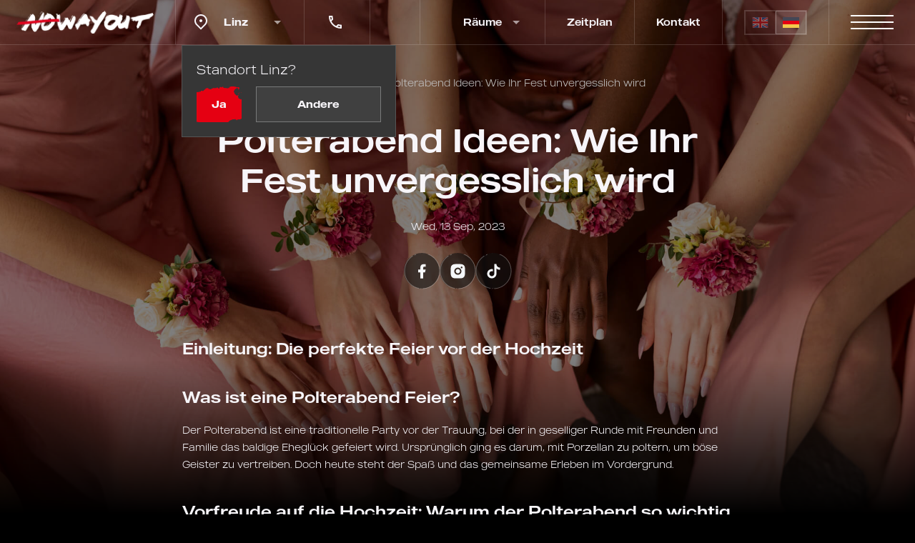

--- FILE ---
content_type: text/html; charset=utf-8
request_url: https://linz.nowayout-escape.at/de/blog/polterabend-ideen-unvergessliches-fest/
body_size: 29647
content:
<!doctype html>
<html lang="de" data-timezone="Europe/Vienna">

<head><script>(function(w,i,g){w[g]=w[g]||[];if(typeof w[g].push=='function')w[g].push(i)})
(window,'GTM-W5HDNVQ','google_tags_first_party');</script><script>(function(w,d,s,l){w[l]=w[l]||[];(function(){w[l].push(arguments);})('set', 'developer_id.dY2E1Nz', true);
		var f=d.getElementsByTagName(s)[0],
		j=d.createElement(s);j.async=true;j.src='/c3sp/';
		f.parentNode.insertBefore(j,f);
		})(window,document,'script','dataLayer');</script>
    <meta charset="UTF-8">
    <meta name="viewport" content="width=device-width,  initial-scale=1.0, maximum-scale=2.0">
    <meta name="csrf-token" content="HVmOKvcHT5gXfsYqO0Ked7aX6xp8KGrKuHkyRbl0" />
    <meta http-equiv="X-UA-Compatible" content="ie=edge">
    <link rel="preload" as="style" href="https://assets.nowayout-escape.at/build/assets/reset-CBCX6e2O.css" /><link rel="stylesheet" href="https://assets.nowayout-escape.at/build/assets/reset-CBCX6e2O.css" />    <link rel="preload" as="style" href="https://assets.nowayout-escape.at/build/assets/modal-DnHfejFd.css" /><link rel="stylesheet" href="https://assets.nowayout-escape.at/build/assets/modal-DnHfejFd.css" />
    
    
            <title>Polterabend Ideen: Wie Ihr Fest unvergesslich wird</title>
        <meta name="description" content="Innsbrucks Escape Rooms: Der perfekte Ort für einen Polterabend voller Rätsel und Abenteuer.">
        <meta property="og:url" content="https://linz.nowayout-escape.at/de/blog/polterabend-ideen-unvergessliches-fest/">
        <meta property="og:type" content="website">
        <meta property="og:title" content="Polterabend Ideen: Wie Ihr Fest unvergesslich wird">
        <meta property="og:description" content="Innsbrucks Escape Rooms: Der perfekte Ort für einen Polterabend voller Rätsel und Abenteuer.">
                    <meta property="og:image" content="https://s3.nowayout-escape.at/2023/09/13/blog/1694593163.jpg">
            <meta property="og:image:width" content="1920">
            <meta property="og:image:height" content="1277">
                            <link rel="preload" as="style" href="https://assets.nowayout-escape.at/build/assets/global-blog-page-Kx_75WG5.css" /><link rel="stylesheet" href="https://assets.nowayout-escape.at/build/assets/global-blog-page-Kx_75WG5.css" />    <link rel="preload" as="style" href="https://assets.nowayout-escape.at/build/assets/fancybox-DWp6FyJp.css" /><link rel="stylesheet" href="https://assets.nowayout-escape.at/build/assets/fancybox-DWp6FyJp.css" />    <link as="style" rel="stylesheet preload prefetch" href="https://assets.nowayout-escape.at/assets/fonts/nowayout/made-outer-sans-regular.woff" as="font" crossorigin="anonymous" />

    <link rel="apple-touch-icon" sizes="180x180" href="https://assets.nowayout-escape.at/assets/nowayout/favicon/apple-touch-icon.png">
    <link rel="icon" type="image/png" sizes="32x32" href="https://assets.nowayout-escape.at/assets/nowayout/favicon/favicon-32x32.png">
    <link rel="icon" type="image/png" sizes="16x16" href="https://assets.nowayout-escape.at/assets/nowayout/favicon/favicon-16x16.png">
    <link rel="manifest" href="https://assets.nowayout-escape.at/assets/nowayout/favicon/site.webmanifest">
    <link rel="mask-icon" href="https://assets.nowayout-escape.at/assets/nowayout/favicon/safari-pinned-tab.svg" color="#000000">
    <link rel="shortcut icon" href="https://assets.nowayout-escape.at/assets/nowayout/favicon/favicon.ico">
    <meta name="msapplication-TileColor" content="#000000">
    <meta name="msapplication-config" content="https://assets.nowayout-escape.at/assets/nowayout/favicon/browserconfig.xml">
    <meta name="msapplication-navbutton-color" content="#000000">
    <meta name="apple-mobile-web-app-capable" content="yes">
    <meta name="apple-mobile-web-app-status-bar-style" content="black-translucent">
    <meta name="theme-color" content="#000000">

            <link rel="canonical" href="https://www.nowayout-escape.at/de/blog/polterabend-ideen-unvergessliches-fest/" />
    
            
        <link rel="alternate"
              href="https://linz.nowayout-escape.at/de/blog/polterabend-ideen-unvergessliches-fest/"
              hreflang="de">
        

        
                    <link rel="alternate"
                  href="https://linz.nowayout-escape.at/blog/polterabend-ideas-unforgettable-celebration/"
                  hreflang="en">
                

        
        <link rel="alternate"
              href="https://linz.nowayout-escape.at/blog/polterabend-ideas-unforgettable-celebration/"
              hreflang="x-default">
        
    
    

            <!-- Google Tag Manager -->
        <script type="b075f39dc41c58bf1dc46045-text/javascript">
            (function(w, d, s, l, i) {
                w[l] = w[l] || [];
                w[l].push({
                    'gtm.start': new Date().getTime(),
                    event: 'gtm.js'
                });
                var f = d.getElementsByTagName(s)[0],
                    j = d.createElement(s),
                    dl = l != 'dataLayer' ? '&l=' + l : '';
                j.async = true;
                j.src =
                    'https://www.googletagmanager.com/gtm.js?id=' + i + dl;
                f.parentNode.insertBefore(j, f);
            })(window, document, 'script', 'dataLayer', 'GTM-W5HDNVQ');
        </script>
        <!-- End Google Tag Manager -->
                <!-- Start Manychat -->
        <script src="//widget.manychat.com/2791777_8bdc7.js" defer="defer" type="b075f39dc41c58bf1dc46045-text/javascript"></script>
        <script src="https://mccdn.me/assets/js/widget.js" defer="defer" type="b075f39dc41c58bf1dc46045-text/javascript"></script>
        
        
        
        
        
        <!-- End Manychat -->
                    <script type="b075f39dc41c58bf1dc46045-text/javascript">
	(function(i,s,o,g,r,a,m){
	i["esSdk"] = r;
	i[r] = i[r] || function() {
		(i[r].q = i[r].q || []).push(arguments)
	}, a=s.createElement(o), m=s.getElementsByTagName(o)[0]; a.async=1; a.src=g;
	m.parentNode.insertBefore(a,m)}
	) (window, document, "script", "https://esputnik.com/scripts/v1/public/scripts?apiKey=eyJhbGciOiJSUzI1NiJ9.[base64].PwgPYJd16xHpKaUhcfjUOHoOxck3BLPSwjT5NI-xeDBF04GXPDaw8HIBdoIqsox4TlX5b8PfYgDUUp7FAYLJQA&domain=68EFD1AA-D5B4-42C1-B3BA-D3908DD1A4DC", "es");
	es("pushOn");
</script>
<meta name="google-site-verification" content="lDFPMwFhxK5Z1M_joAq7o8hHLhs2BB3TYAu9wLEpGTo" /> <!-- Start VWO Async SmartCode -->
<link rel="preconnect" href="https://dev.visualwebsiteoptimizer.com" />
<script type='text/javascript' data-cfasync="false" id='vwoCode'>
window._vwo_code || (function() {
var account_id=811877,
version=2.1,
settings_tolerance=2000,
hide_element='body',
hide_element_style = 'opacity:0 !important;filter:alpha(opacity=0) !important;background:none !important;transition:none !important;',
/* DO NOT EDIT BELOW THIS LINE */
f=false,w=window,d=document,v=d.querySelector('#vwoCode'),cK='_vwo_'+account_id+'_settings',cc={};try{var c=JSON.parse(localStorage.getItem('_vwo_'+account_id+'_config'));cc=c&&typeof c==='object'?c:{}}catch(e){}var stT=cc.stT==='session'?w.sessionStorage:w.localStorage;code={nonce:v&&v.nonce,use_existing_jquery:function(){return typeof use_existing_jquery!=='undefined'?use_existing_jquery:undefined},library_tolerance:function(){return typeof library_tolerance!=='undefined'?library_tolerance:undefined},settings_tolerance:function(){return cc.sT||settings_tolerance},hide_element_style:function(){return'{'+(cc.hES||hide_element_style)+'}'},hide_element:function(){if(performance.getEntriesByName('first-contentful-paint')[0]){return''}return typeof cc.hE==='string'?cc.hE:hide_element},getVersion:function(){return version},finish:function(e){if(!f){f=true;var t=d.getElementById('_vis_opt_path_hides');if(t)t.parentNode.removeChild(t);if(e)(new Image).src='https://dev.visualwebsiteoptimizer.com/ee.gif?a='+account_id+e}},finished:function(){return f},addScript:function(e){var t=d.createElement('script');t.type='text/javascript';if(e.src){t.src=e.src}else{t.text=e.text}v&&t.setAttribute('nonce',v.nonce);d.getElementsByTagName('head')[0].appendChild(t)},load:function(e,t){var n=this.getSettings(),i=d.createElement('script'),r=this;t=t||{};if(n){i.textContent=n;d.getElementsByTagName('head')[0].appendChild(i);if(!w.VWO||VWO.caE){stT.removeItem(cK);r.load(e)}}else{var o=new XMLHttpRequest;o.open('GET',e,true);o.withCredentials=!t.dSC;o.responseType=t.responseType||'text';o.onload=function(){if(t.onloadCb){return t.onloadCb(o,e)}if(o.status===200||o.status===304){_vwo_code.addScript({text:o.responseText})}else{_vwo_code.finish('&e=loading_failure:'+e)}};o.onerror=function(){if(t.onerrorCb){return t.onerrorCb(e)}_vwo_code.finish('&e=loading_failure:'+e)};o.send()}},getSettings:function(){try{var e=stT.getItem(cK);if(!e){return}e=JSON.parse(e);if(Date.now()>e.e){stT.removeItem(cK);return}return e.s}catch(e){return}},init:function(){if(d.URL.indexOf('__vwo_disable__')>-1)return;var e=this.settings_tolerance();w._vwo_settings_timer=setTimeout(function(){_vwo_code.finish();stT.removeItem(cK)},e);var t;if(this.hide_element()!=='body'){t=d.createElement('style');var n=this.hide_element(),i=n?n+this.hide_element_style():'',r=d.getElementsByTagName('head')[0];t.setAttribute('id','_vis_opt_path_hides');v&&t.setAttribute('nonce',v.nonce);t.setAttribute('type','text/css');if(t.styleSheet)t.styleSheet.cssText=i;else t.appendChild(d.createTextNode(i));r.appendChild(t)}else{t=d.getElementsByTagName('head')[0];var i=d.createElement('div');i.style.cssText='z-index: 2147483647 !important;position: fixed !important;left: 0 !important;top: 0 !important;width: 100% !important;height: 100% !important;background: white !important;';i.setAttribute('id','_vis_opt_path_hides');i.classList.add('_vis_hide_layer');t.parentNode.insertBefore(i,t.nextSibling)}var o=window._vis_opt_url||d.URL,s='https://dev.visualwebsiteoptimizer.com/j.php?a='+account_id+'&u='+encodeURIComponent(o)+'&vn='+version;if(w.location.search.indexOf('_vwo_xhr')!==-1){this.addScript({src:s})}else{this.load(s+'&x=true')}}};w._vwo_code=code;code.init();})();
</script>
<!-- End VWO Async SmartCode -->
    </head>

<body
    >
    <!-- Google Tag Manager (noscript) -->
    <noscript><iframe src="https://www.googletagmanager.com/ns.html?id=GTM-W5HDNVQ"
                      height="0" width="0" style="display:none;visibility:hidden"></iframe></noscript>
    <!-- End Google Tag Manager (noscript) -->
    
<div class="body__wrapper">
    <header class="header">
        <div class="header__container">
            <div class="header__logo">
                <a href="https://linz.nowayout-escape.at/de/" class="header__logo-link" aria-label="Home page">
                                            <picture class="header__logo-picture">
            <source srcset="https://assets.nowayout-escape.at/assets/img/nowayout/nowayout-logo.webp" type="image/webp">
                <source srcset="https://assets.nowayout-escape.at/assets/img/nowayout/nowayout-logo.png" type="image/png">
                <source srcset="https://assets.nowayout-escape.at/assets/img/nowayout/nowayout-logo.svg" type="image/svg+xml">
    
    <img class="header__logo-img" src="https://assets.nowayout-escape.at/assets/img/nowayout/nowayout-logo.svg" alt="NoWayOut - logo" />
</picture>
                                    </a>
            </div>
            <div class="header__navbar">
                                                            <div class="header__city header__navbar-child red-hover">
                            <svg width="24" height="24" viewBox="0 0 24 24" fill="none" xmlns="http://www.w3.org/2000/svg" class="header__city-img">
                                <path d="M12 23.7279L5.636 17.3639C4.37734 16.1052 3.52019 14.5016 3.17293 12.7558C2.82567 11.0099 3.00391 9.20035 3.6851 7.55582C4.36629 5.91129 5.51984 4.50569 6.99988 3.51677C8.47992 2.52784 10.22 2 12 2C13.78 2 15.5201 2.52784 17.0001 3.51677C18.4802 4.50569 19.6337 5.91129 20.3149 7.55582C20.9961 9.20035 21.1743 11.0099 20.8271 12.7558C20.4798 14.5016 19.6227 16.1052 18.364 17.3639L12 23.7279ZM16.95 15.9499C17.9289 14.9709 18.5955 13.7236 18.8656 12.3658C19.1356 11.0079 18.9969 9.60052 18.4671 8.32148C17.9373 7.04244 17.04 5.94923 15.8889 5.18009C14.7378 4.41095 13.3844 4.00043 12 4.00043C10.6156 4.00043 9.26222 4.41095 8.11109 5.18009C6.95996 5.94923 6.06275 7.04244 5.53292 8.32148C5.00308 9.60052 4.86442 11.0079 5.13445 12.3658C5.40449 13.7236 6.07111 14.9709 7.05 15.9499L12 20.8999L16.95 15.9499ZM12 12.9999C11.4696 12.9999 10.9609 12.7892 10.5858 12.4141C10.2107 12.0391 10 11.5304 10 10.9999C10 10.4695 10.2107 9.96078 10.5858 9.58571C10.9609 9.21064 11.4696 8.99992 12 8.99992C12.5304 8.99992 13.0391 9.21064 13.4142 9.58571C13.7893 9.96078 14 10.4695 14 10.9999C14 11.5304 13.7893 12.0391 13.4142 12.4141C13.0391 12.7892 12.5304 12.9999 12 12.9999Z" fill="#F7F5F9" />
                            </svg>
                            <p class="header__city-name">Linz</p>
                            <div class="header__city-dropdown city-dropdown">
                                <ul class="city-dropdown__list">
                                                                            <li class="city-dropdown__item">
                                            <svg width="24" height="24" viewBox="0 0 24 24" fill="none" xmlns="http://www.w3.org/2000/svg" class="city-dropdown__img">
                                                <path d="M12 23.7279L5.636 17.3639C4.37734 16.1052 3.52019 14.5016 3.17293 12.7558C2.82567 11.0099 3.00391 9.20035 3.6851 7.55582C4.36629 5.91129 5.51984 4.50569 6.99988 3.51677C8.47992 2.52784 10.22 2 12 2C13.78 2 15.5201 2.52784 17.0001 3.51677C18.4802 4.50569 19.6337 5.91129 20.3149 7.55582C20.9961 9.20035 21.1743 11.0099 20.8271 12.7558C20.4798 14.5016 19.6227 16.1052 18.364 17.3639L12 23.7279ZM16.95 15.9499C17.9289 14.9709 18.5955 13.7236 18.8656 12.3658C19.1356 11.0079 18.9969 9.60052 18.4671 8.32148C17.9373 7.04244 17.04 5.94923 15.8889 5.18009C14.7378 4.41095 13.3844 4.00043 12 4.00043C10.6156 4.00043 9.26222 4.41095 8.11109 5.18009C6.95996 5.94923 6.06275 7.04244 5.53292 8.32148C5.00308 9.60052 4.86442 11.0079 5.13445 12.3658C5.40449 13.7236 6.07111 14.9709 7.05 15.9499L12 20.8999L16.95 15.9499ZM12 12.9999C11.4696 12.9999 10.9609 12.7892 10.5858 12.4141C10.2107 12.0391 10 11.5304 10 10.9999C10 10.4695 10.2107 9.96078 10.5858 9.58571C10.9609 9.21064 11.4696 8.99992 12 8.99992C12.5304 8.99992 13.0391 9.21064 13.4142 9.58571C13.7893 9.96078 14 10.4695 14 10.9999C14 11.5304 13.7893 12.0391 13.4142 12.4141C13.0391 12.7892 12.5304 12.9999 12 12.9999Z" fill="#F7F5F9" />
                                            </svg>
                                            <a href="https://www.nowayout-escape.at/de/blog/polterabend-ideen-unvergessliches-fest" class="city-dropdown__link red-hover" aria-label="Choose city Wien">Wien</a>
                                        </li>
                                                                            <li class="city-dropdown__item">
                                            <svg width="24" height="24" viewBox="0 0 24 24" fill="none" xmlns="http://www.w3.org/2000/svg" class="city-dropdown__img">
                                                <path d="M12 23.7279L5.636 17.3639C4.37734 16.1052 3.52019 14.5016 3.17293 12.7558C2.82567 11.0099 3.00391 9.20035 3.6851 7.55582C4.36629 5.91129 5.51984 4.50569 6.99988 3.51677C8.47992 2.52784 10.22 2 12 2C13.78 2 15.5201 2.52784 17.0001 3.51677C18.4802 4.50569 19.6337 5.91129 20.3149 7.55582C20.9961 9.20035 21.1743 11.0099 20.8271 12.7558C20.4798 14.5016 19.6227 16.1052 18.364 17.3639L12 23.7279ZM16.95 15.9499C17.9289 14.9709 18.5955 13.7236 18.8656 12.3658C19.1356 11.0079 18.9969 9.60052 18.4671 8.32148C17.9373 7.04244 17.04 5.94923 15.8889 5.18009C14.7378 4.41095 13.3844 4.00043 12 4.00043C10.6156 4.00043 9.26222 4.41095 8.11109 5.18009C6.95996 5.94923 6.06275 7.04244 5.53292 8.32148C5.00308 9.60052 4.86442 11.0079 5.13445 12.3658C5.40449 13.7236 6.07111 14.9709 7.05 15.9499L12 20.8999L16.95 15.9499ZM12 12.9999C11.4696 12.9999 10.9609 12.7892 10.5858 12.4141C10.2107 12.0391 10 11.5304 10 10.9999C10 10.4695 10.2107 9.96078 10.5858 9.58571C10.9609 9.21064 11.4696 8.99992 12 8.99992C12.5304 8.99992 13.0391 9.21064 13.4142 9.58571C13.7893 9.96078 14 10.4695 14 10.9999C14 11.5304 13.7893 12.0391 13.4142 12.4141C13.0391 12.7892 12.5304 12.9999 12 12.9999Z" fill="#F7F5F9" />
                                            </svg>
                                            <a href="https://linz.nowayout-escape.at/de/blog/polterabend-ideen-unvergessliches-fest" class="city-dropdown__link red-hover" aria-label="Choose city Linz">Linz</a>
                                        </li>
                                                                            <li class="city-dropdown__item">
                                            <svg width="24" height="24" viewBox="0 0 24 24" fill="none" xmlns="http://www.w3.org/2000/svg" class="city-dropdown__img">
                                                <path d="M12 23.7279L5.636 17.3639C4.37734 16.1052 3.52019 14.5016 3.17293 12.7558C2.82567 11.0099 3.00391 9.20035 3.6851 7.55582C4.36629 5.91129 5.51984 4.50569 6.99988 3.51677C8.47992 2.52784 10.22 2 12 2C13.78 2 15.5201 2.52784 17.0001 3.51677C18.4802 4.50569 19.6337 5.91129 20.3149 7.55582C20.9961 9.20035 21.1743 11.0099 20.8271 12.7558C20.4798 14.5016 19.6227 16.1052 18.364 17.3639L12 23.7279ZM16.95 15.9499C17.9289 14.9709 18.5955 13.7236 18.8656 12.3658C19.1356 11.0079 18.9969 9.60052 18.4671 8.32148C17.9373 7.04244 17.04 5.94923 15.8889 5.18009C14.7378 4.41095 13.3844 4.00043 12 4.00043C10.6156 4.00043 9.26222 4.41095 8.11109 5.18009C6.95996 5.94923 6.06275 7.04244 5.53292 8.32148C5.00308 9.60052 4.86442 11.0079 5.13445 12.3658C5.40449 13.7236 6.07111 14.9709 7.05 15.9499L12 20.8999L16.95 15.9499ZM12 12.9999C11.4696 12.9999 10.9609 12.7892 10.5858 12.4141C10.2107 12.0391 10 11.5304 10 10.9999C10 10.4695 10.2107 9.96078 10.5858 9.58571C10.9609 9.21064 11.4696 8.99992 12 8.99992C12.5304 8.99992 13.0391 9.21064 13.4142 9.58571C13.7893 9.96078 14 10.4695 14 10.9999C14 11.5304 13.7893 12.0391 13.4142 12.4141C13.0391 12.7892 12.5304 12.9999 12 12.9999Z" fill="#F7F5F9" />
                                            </svg>
                                            <a href="https://innsbruck.nowayout-escape.at/de/blog/polterabend-ideen-unvergessliches-fest" class="city-dropdown__link red-hover" aria-label="Choose city Innsbruck">Innsbruck</a>
                                        </li>
                                                                            <li class="city-dropdown__item">
                                            <svg width="24" height="24" viewBox="0 0 24 24" fill="none" xmlns="http://www.w3.org/2000/svg" class="city-dropdown__img">
                                                <path d="M12 23.7279L5.636 17.3639C4.37734 16.1052 3.52019 14.5016 3.17293 12.7558C2.82567 11.0099 3.00391 9.20035 3.6851 7.55582C4.36629 5.91129 5.51984 4.50569 6.99988 3.51677C8.47992 2.52784 10.22 2 12 2C13.78 2 15.5201 2.52784 17.0001 3.51677C18.4802 4.50569 19.6337 5.91129 20.3149 7.55582C20.9961 9.20035 21.1743 11.0099 20.8271 12.7558C20.4798 14.5016 19.6227 16.1052 18.364 17.3639L12 23.7279ZM16.95 15.9499C17.9289 14.9709 18.5955 13.7236 18.8656 12.3658C19.1356 11.0079 18.9969 9.60052 18.4671 8.32148C17.9373 7.04244 17.04 5.94923 15.8889 5.18009C14.7378 4.41095 13.3844 4.00043 12 4.00043C10.6156 4.00043 9.26222 4.41095 8.11109 5.18009C6.95996 5.94923 6.06275 7.04244 5.53292 8.32148C5.00308 9.60052 4.86442 11.0079 5.13445 12.3658C5.40449 13.7236 6.07111 14.9709 7.05 15.9499L12 20.8999L16.95 15.9499ZM12 12.9999C11.4696 12.9999 10.9609 12.7892 10.5858 12.4141C10.2107 12.0391 10 11.5304 10 10.9999C10 10.4695 10.2107 9.96078 10.5858 9.58571C10.9609 9.21064 11.4696 8.99992 12 8.99992C12.5304 8.99992 13.0391 9.21064 13.4142 9.58571C13.7893 9.96078 14 10.4695 14 10.9999C14 11.5304 13.7893 12.0391 13.4142 12.4141C13.0391 12.7892 12.5304 12.9999 12 12.9999Z" fill="#F7F5F9" />
                                            </svg>
                                            <a href="https://graz.nowayout-escape.at/de/blog/polterabend-ideen-unvergessliches-fest" class="city-dropdown__link red-hover" aria-label="Choose city Graz">Graz</a>
                                        </li>
                                                                            <li class="city-dropdown__item">
                                            <svg width="24" height="24" viewBox="0 0 24 24" fill="none" xmlns="http://www.w3.org/2000/svg" class="city-dropdown__img">
                                                <path d="M12 23.7279L5.636 17.3639C4.37734 16.1052 3.52019 14.5016 3.17293 12.7558C2.82567 11.0099 3.00391 9.20035 3.6851 7.55582C4.36629 5.91129 5.51984 4.50569 6.99988 3.51677C8.47992 2.52784 10.22 2 12 2C13.78 2 15.5201 2.52784 17.0001 3.51677C18.4802 4.50569 19.6337 5.91129 20.3149 7.55582C20.9961 9.20035 21.1743 11.0099 20.8271 12.7558C20.4798 14.5016 19.6227 16.1052 18.364 17.3639L12 23.7279ZM16.95 15.9499C17.9289 14.9709 18.5955 13.7236 18.8656 12.3658C19.1356 11.0079 18.9969 9.60052 18.4671 8.32148C17.9373 7.04244 17.04 5.94923 15.8889 5.18009C14.7378 4.41095 13.3844 4.00043 12 4.00043C10.6156 4.00043 9.26222 4.41095 8.11109 5.18009C6.95996 5.94923 6.06275 7.04244 5.53292 8.32148C5.00308 9.60052 4.86442 11.0079 5.13445 12.3658C5.40449 13.7236 6.07111 14.9709 7.05 15.9499L12 20.8999L16.95 15.9499ZM12 12.9999C11.4696 12.9999 10.9609 12.7892 10.5858 12.4141C10.2107 12.0391 10 11.5304 10 10.9999C10 10.4695 10.2107 9.96078 10.5858 9.58571C10.9609 9.21064 11.4696 8.99992 12 8.99992C12.5304 8.99992 13.0391 9.21064 13.4142 9.58571C13.7893 9.96078 14 10.4695 14 10.9999C14 11.5304 13.7893 12.0391 13.4142 12.4141C13.0391 12.7892 12.5304 12.9999 12 12.9999Z" fill="#F7F5F9" />
                                            </svg>
                                            <a href="https://scs.nowayout-escape.at/de/blog/polterabend-ideen-unvergessliches-fest" class="city-dropdown__link red-hover" aria-label="Choose city SCS">SCS</a>
                                        </li>
                                                                    </ul>
                            </div>
                        </div>
                                                    <div class="header__phone header__navbar-child">
                    <svg width="24" height="24" viewBox="0 0 24 24" fill="none" xmlns="http://www.w3.org/2000/svg" class="header__phone-icon">
                        <path d="M6.54 5C6.6 5.89 6.75 6.76 6.99 7.59L5.79 8.79C5.38 7.59 5.12 6.32 5.03 5H6.54ZM16.4 17.02C17.25 17.26 18.12 17.41 19 17.47V18.96C17.68 18.87 16.41 18.61 15.2 18.21L16.4 17.02ZM7.5 3H4C3.45 3 3 3.45 3 4C3 13.39 10.61 21 20 21C20.55 21 21 20.55 21 20V16.51C21 15.96 20.55 15.51 20 15.51C18.76 15.51 17.55 15.31 16.43 14.94C16.33 14.9 16.22 14.89 16.12 14.89C15.86 14.89 15.61 14.99 15.41 15.18L13.21 17.38C10.38 15.93 8.06 13.62 6.62 10.79L8.82 8.59C9.1 8.31 9.18 7.92 9.07 7.57C8.7 6.45 8.5 5.25 8.5 4C8.5 3.45 8.05 3 7.5 3Z" fill="#F7F5F9"></path>
                    </svg>
                    <a href="tel:+43 660 604 0000" class="header__phone-num" aria-label="Phone call">+43 660 604 0000</a>
                </div>
                <nav class="header__menu">
                    <ul class="header__menu-list">
                        <li class="header__menu-item menu__dropdown-btn">
                            <span class="header__menu-link header__navbar-child red-hover">Räume</span>
                            <div class="header__menu-dropdown menu-dropdown">
                                <ul class="menu-dropdown__list">
                                                                            <li class="menu-dropdown__item">
                                            <a href="https://linz.nowayout-escape.at/de/school-of-magic-2/" class="menu-dropdown__link red-hover" aria-label="Choose room">
                                                School of Magic
                                            </a>
                                        </li>
                                                                            <li class="menu-dropdown__item">
                                            <a href="https://linz.nowayout-escape.at/de/houdini/" class="menu-dropdown__link red-hover" aria-label="Choose room">
                                                Houdini
                                            </a>
                                        </li>
                                                                            <li class="menu-dropdown__item">
                                            <a href="https://linz.nowayout-escape.at/de/temple-adventure/" class="menu-dropdown__link red-hover" aria-label="Choose room">
                                                Temple Adventure
                                            </a>
                                        </li>
                                                                        <li class="menu-dropdown__item">
                                        <a href="https://linz.nowayout-escape.at/de/rooms/" class="menu-dropdown__link red-hover" aria-label="Show all rooms">Alle Räume</a>
                                    </li>
                                </ul>
                            </div>
                        </li>

                                                    <li class="header__menu-item">
                                <a href="/de/schedule/" aria-label="Open Zeitplan" class="header__menu-link header__navbar-child red-hover">
                                    Zeitplan
                                </a>
                            </li>
                                                    <li class="header__menu-item">
                                <a href="/de/contact/" aria-label="Open Kontakt" class="header__menu-link header__navbar-child red-hover">
                                    Kontakt
                                </a>
                            </li>
                                            </ul>
                </nav>
            </div>
                            <div class="header__language">
                    <div class="header__language-container">
                                                                                    <a href="https://linz.nowayout-escape.at/blog/polterabend-ideas-unforgettable-celebration/"
                                   hreflang="en" aria-label="English language"
                                   class="header__language-btn ">
                                    <img src="https://assets.nowayout-escape.at/assets/img/united-kingdom.svg"
                                         alt="English" class="header__language-icon" />
                                </a>
                                                            <a href="https://linz.nowayout-escape.at/de/blog/polterabend-ideen-unvergessliches-fest/"
                                   hreflang="de" aria-label="German language"
                                   class="header__language-btn active">
                                    <img src="https://assets.nowayout-escape.at/assets/img/germany.svg"
                                         alt="German" class="header__language-icon" />
                                </a>
                                                                        </div>
                </div>
                        <div class="header__burger" id="header-burger-open">
                <button class="header__burger-icon" aria-label="Open menu-burger">
                    <span></span>
                </button>
            </div>
            <div class="header__burger-menu burger">
                <div class="burger__container">
                    <div class="burger__block">
                        <div class="burger__rooms">
                            <p class="burger__rooms-title">Räume</p>
                            <div class="burger__rooms-list">
                                <ul class="burger__rooms-body">
                                                                            <li class="burger__rooms-item">
                                            <a href="https://linz.nowayout-escape.at/de/school-of-magic-2/" aria-label="Open School of Magic room" class="burger__rooms-link red-hover">School of Magic</a>
                                        </li>
                                                                            <li class="burger__rooms-item">
                                            <a href="https://linz.nowayout-escape.at/de/houdini/" aria-label="Open Houdini room" class="burger__rooms-link red-hover">Houdini</a>
                                        </li>
                                                                            <li class="burger__rooms-item">
                                            <a href="https://linz.nowayout-escape.at/de/temple-adventure/" aria-label="Open Temple Adventure room" class="burger__rooms-link red-hover">Temple Adventure</a>
                                        </li>
                                                                    </ul>
                            </div>
                        </div>
                        <div class="burger__menu">
                            <!-- <ul class="burger__menu-list">
                                                                    <li class="burger__menu-item">
                                    <a href="/de/schedule/" aria-label="Open Zeitplan page" class="burger__menu-link red-hover">
                                            Zeitplan
                                </a>
                            </li>
                                <li class="burger__menu-item">
                                    <a href="/de/rooms/" aria-label="Open Räume page" class="burger__menu-link red-hover">
                                            Räume
                                </a>
                            </li>
                                <li class="burger__menu-item">
                                    <a href="/de/buy-gift-card/" aria-label="Open Gutscheine page" class="burger__menu-link red-hover">
                                            Gutscheine
                                </a>
                            </li>
                                <li class="burger__menu-item">
                                    <a href="/de/bundles/" aria-label="Open Kombipakete page" class="burger__menu-link red-hover">
                                            Kombipakete
                                </a>
                            </li>
                                <li class="burger__menu-item">
                                    <a href="/de/how-to-play/" aria-label="Open Erklärung page" class="burger__menu-link red-hover">
                                            Erklärung
                                </a>
                            </li>
                                <li class="burger__menu-item">
                                    <a href="/de/special-offers/" aria-label="Open Spezialangebote page" class="burger__menu-link red-hover">
                                            Spezialangebote
                                </a>
                            </li>
                                <li class="burger__menu-item">
                                    <a href="/de/school-parties/" aria-label="Open Schulparty page" class="burger__menu-link red-hover">
                                            Schulparty
                                </a>
                            </li>
                                <li class="burger__menu-item">
                                    <a href="/de/birthday-parties/" aria-label="Open Geburtstags Escape page" class="burger__menu-link red-hover">
                                            Geburtstags Escape
                                </a>
                            </li>
                                <li class="burger__menu-item">
                                    <a href="/de/wedding-proposal/" aria-label="Open Heiratsantrag page" class="burger__menu-link red-hover">
                                            Heiratsantrag
                                </a>
                            </li>
                                <li class="burger__menu-item">
                                    <a href="/de/horror-escape-rooms/" aria-label="Open Horror Escape Rooms page" class="burger__menu-link red-hover">
                                            Horror Escape Rooms
                                </a>
                            </li>
                                <li class="burger__menu-item">
                                    <a href="/de/kids-escape-rooms/" aria-label="Open Kinder Escape Room page" class="burger__menu-link red-hover">
                                            Kinder Escape Room
                                </a>
                            </li>
                                <li class="burger__menu-item">
                                    <a href="/de/polterabend/" aria-label="Open Polterabend page" class="burger__menu-link red-hover">
                                            Polterabend
                                </a>
                            </li>
                                <li class="burger__menu-item">
                                    <a href="/de/corporate/" aria-label="Open Firmen page" class="burger__menu-link red-hover">
                                            Firmen
                                </a>
                            </li>
                                <li class="burger__menu-item">
                                    <a href="/de/blog/" aria-label="Open Blog page" class="burger__menu-link red-hover">
                                            Blog
                                </a>
                            </li>
                                <li class="burger__menu-item">
                                    <a href="/de/faq/" aria-label="Open Faq page" class="burger__menu-link red-hover">
                                            Faq
                                </a>
                            </li>
                                <li class="burger__menu-item">
                                    <a href="/de/about-us/" aria-label="Open Über uns page" class="burger__menu-link red-hover">
                                            Über uns
                                </a>
                            </li>
                                <li class="burger__menu-item">
                                    <a href="/de/career/" aria-label="Open Karriere page" class="burger__menu-link red-hover">
                                            Karriere
                                </a>
                            </li>
                                <li class="burger__menu-item">
                                    <a href="/de/contact/" aria-label="Open Kontakt page" class="burger__menu-link red-hover">
                                            Kontakt
                                </a>
                            </li>
                            </ul> -->
                            <ul class="burger__menu-list">
                                                                    <li class="burger__menu-item">
                                        <a href="/de/schedule/" aria-label="Open Zeitplan page" class="burger__menu-link red-hover">
                                            Zeitplan
                                                                                                                                                                                </a>
                                    </li>
                                                                    <li class="burger__menu-item">
                                        <a href="/de/rooms/" aria-label="Open Räume page" class="burger__menu-link red-hover">
                                            Räume
                                                                                                                                                                                </a>
                                    </li>
                                                                    <li class="burger__menu-item">
                                        <a href="/de/buy-gift-card/" aria-label="Open Gutscheine page" class="burger__menu-link red-hover">
                                            Gutscheine
                                                                                                                                                                                </a>
                                    </li>
                                                                    <li class="burger__menu-item">
                                        <a href="/de/bundles/" aria-label="Open Kombipakete page" class="burger__menu-link red-hover">
                                            Kombipakete
                                                                                                                                                                                </a>
                                    </li>
                                                                    <li class="burger__menu-item">
                                        <a href="/de/how-to-play/" aria-label="Open Erklärung page" class="burger__menu-link red-hover">
                                            Erklärung
                                                                                                                                                                                </a>
                                    </li>
                                                                    <li class="burger__menu-item">
                                        <a href="/de/special-offers/" aria-label="Open Spezialangebote page" class="burger__menu-link red-hover">
                                            Spezialangebote
                                                                                                                                                                                </a>
                                    </li>
                                                                    <li class="burger__menu-item">
                                        <a href="/de/school-parties/" aria-label="Open Schulparty page" class="burger__menu-link red-hover">
                                            Schulparty
                                                                                                                                                                                </a>
                                    </li>
                                                                    <li class="burger__menu-item">
                                        <a href="/de/birthday-parties/" aria-label="Open Geburtstags Escape page" class="burger__menu-link red-hover">
                                            Geburtstags Escape
                                                                                                                                                                                </a>
                                    </li>
                                                                    <li class="burger__menu-item">
                                        <a href="/de/wedding-proposal/" aria-label="Open Heiratsantrag page" class="burger__menu-link red-hover">
                                            Heiratsantrag
                                                                                                                                                                                </a>
                                    </li>
                                                                    <li class="burger__menu-item">
                                        <a href="/de/horror-escape-rooms/" aria-label="Open Horror Escape Rooms page" class="burger__menu-link red-hover">
                                            Horror Escape Rooms
                                                                                                                                                                                </a>
                                    </li>
                                                                    <li class="burger__menu-item">
                                        <a href="/de/kids-escape-rooms/" aria-label="Open Kinder Escape Room page" class="burger__menu-link red-hover">
                                            Kinder Escape Room
                                                                                                                                                                                </a>
                                    </li>
                                                                    <li class="burger__menu-item">
                                        <a href="/de/polterabend/" aria-label="Open Polterabend page" class="burger__menu-link red-hover">
                                            Polterabend
                                                                                                                                                                                </a>
                                    </li>
                                                                    <li class="burger__menu-item">
                                        <a href="/de/corporate/" aria-label="Open Firmen page" class="burger__menu-link red-hover">
                                            Firmen
                                                                                                                                                                                </a>
                                    </li>
                                                                    <li class="burger__menu-item">
                                        <a href="/de/blog/" aria-label="Open Blog page" class="burger__menu-link red-hover">
                                            Blog
                                                                                                                                                                                </a>
                                    </li>
                                                                    <li class="burger__menu-item">
                                        <a href="/de/faq/" aria-label="Open Faq page" class="burger__menu-link red-hover">
                                            Faq
                                                                                                                                                                                </a>
                                    </li>
                                                                    <li class="burger__menu-item">
                                        <a href="/de/about-us/" aria-label="Open Über uns page" class="burger__menu-link red-hover">
                                            Über uns
                                                                                                                                                                                </a>
                                    </li>
                                                                    <li class="burger__menu-item">
                                        <a href="/de/career/" aria-label="Open Karriere page" class="burger__menu-link red-hover">
                                            Karriere
                                                                                                                                                                                </a>
                                    </li>
                                                                    <li class="burger__menu-item">
                                        <a href="/de/contact/" aria-label="Open Kontakt page" class="burger__menu-link red-hover">
                                            Kontakt
                                                                                                                                                                                </a>
                                    </li>
                                                            </ul>
                        </div>
                    </div>
                    <div class="burger__block">
                        <div class="burger__row">
                                                            <div class="burger__city red-hover">
                                    <svg width="24" height="24" viewBox="0 0 24 24" fill="none" xmlns="http://www.w3.org/2000/svg" class="burger__city-img">
                                        <path d="M12 23.7279L5.636 17.3639C4.37734 16.1052 3.52019 14.5016 3.17293 12.7558C2.82567 11.0099 3.00391 9.20035 3.6851 7.55582C4.36629 5.91129 5.51984 4.50569 6.99988 3.51677C8.47992 2.52784 10.22 2 12 2C13.78 2 15.5201 2.52784 17.0001 3.51677C18.4802 4.50569 19.6337 5.91129 20.3149 7.55582C20.9961 9.20035 21.1743 11.0099 20.8271 12.7558C20.4798 14.5016 19.6227 16.1052 18.364 17.3639L12 23.7279ZM16.95 15.9499C17.9289 14.9709 18.5955 13.7236 18.8656 12.3658C19.1356 11.0079 18.9969 9.60052 18.4671 8.32148C17.9373 7.04244 17.04 5.94923 15.8889 5.18009C14.7378 4.41095 13.3844 4.00043 12 4.00043C10.6156 4.00043 9.26222 4.41095 8.11109 5.18009C6.95996 5.94923 6.06275 7.04244 5.53292 8.32148C5.00308 9.60052 4.86442 11.0079 5.13445 12.3658C5.40449 13.7236 6.07111 14.9709 7.05 15.9499L12 20.8999L16.95 15.9499ZM12 12.9999C11.4696 12.9999 10.9609 12.7892 10.5858 12.4141C10.2107 12.0391 10 11.5304 10 10.9999C10 10.4695 10.2107 9.96078 10.5858 9.58571C10.9609 9.21064 11.4696 8.99992 12 8.99992C12.5304 8.99992 13.0391 9.21064 13.4142 9.58571C13.7893 9.96078 14 10.4695 14 10.9999C14 11.5304 13.7893 12.0391 13.4142 12.4141C13.0391 12.7892 12.5304 12.9999 12 12.9999Z" fill="#F7F5F9" />
                                    </svg>
                                    <p class="burger__city-name red-hover">Linz</p>
                                    <div class="burger__city-dropdown city-dropdown">
                                        <ul class="city-dropdown__list">
                                                                                            <li class="city-dropdown__item">
                                                    <svg width="24" height="24" viewBox="0 0 24 24" fill="none" xmlns="http://www.w3.org/2000/svg">
                                                        <path d="M12 23.7279L5.636 17.3639C4.37734 16.1052 3.52019 14.5016 3.17293 12.7558C2.82567 11.0099 3.00391 9.20035 3.6851 7.55582C4.36629 5.91129 5.51984 4.50569 6.99988 3.51677C8.47992 2.52784 10.22 2 12 2C13.78 2 15.5201 2.52784 17.0001 3.51677C18.4802 4.50569 19.6337 5.91129 20.3149 7.55582C20.9961 9.20035 21.1743 11.0099 20.8271 12.7558C20.4798 14.5016 19.6227 16.1052 18.364 17.3639L12 23.7279ZM16.95 15.9499C17.9289 14.9709 18.5955 13.7236 18.8656 12.3658C19.1356 11.0079 18.9969 9.60052 18.4671 8.32148C17.9373 7.04244 17.04 5.94923 15.8889 5.18009C14.7378 4.41095 13.3844 4.00043 12 4.00043C10.6156 4.00043 9.26222 4.41095 8.11109 5.18009C6.95996 5.94923 6.06275 7.04244 5.53292 8.32148C5.00308 9.60052 4.86442 11.0079 5.13445 12.3658C5.40449 13.7236 6.07111 14.9709 7.05 15.9499L12 20.8999L16.95 15.9499ZM12 12.9999C11.4696 12.9999 10.9609 12.7892 10.5858 12.4141C10.2107 12.0391 10 11.5304 10 10.9999C10 10.4695 10.2107 9.96078 10.5858 9.58571C10.9609 9.21064 11.4696 8.99992 12 8.99992C12.5304 8.99992 13.0391 9.21064 13.4142 9.58571C13.7893 9.96078 14 10.4695 14 10.9999C14 11.5304 13.7893 12.0391 13.4142 12.4141C13.0391 12.7892 12.5304 12.9999 12 12.9999Z" fill="#F7F5F9" />
                                                    </svg>
                                                    <a href="https://www.nowayout-escape.at/" aria-label="Choose Wien" class="city-dropdown__link red-hover">Wien</a>
                                                </li>
                                                                                            <li class="city-dropdown__item">
                                                    <svg width="24" height="24" viewBox="0 0 24 24" fill="none" xmlns="http://www.w3.org/2000/svg">
                                                        <path d="M12 23.7279L5.636 17.3639C4.37734 16.1052 3.52019 14.5016 3.17293 12.7558C2.82567 11.0099 3.00391 9.20035 3.6851 7.55582C4.36629 5.91129 5.51984 4.50569 6.99988 3.51677C8.47992 2.52784 10.22 2 12 2C13.78 2 15.5201 2.52784 17.0001 3.51677C18.4802 4.50569 19.6337 5.91129 20.3149 7.55582C20.9961 9.20035 21.1743 11.0099 20.8271 12.7558C20.4798 14.5016 19.6227 16.1052 18.364 17.3639L12 23.7279ZM16.95 15.9499C17.9289 14.9709 18.5955 13.7236 18.8656 12.3658C19.1356 11.0079 18.9969 9.60052 18.4671 8.32148C17.9373 7.04244 17.04 5.94923 15.8889 5.18009C14.7378 4.41095 13.3844 4.00043 12 4.00043C10.6156 4.00043 9.26222 4.41095 8.11109 5.18009C6.95996 5.94923 6.06275 7.04244 5.53292 8.32148C5.00308 9.60052 4.86442 11.0079 5.13445 12.3658C5.40449 13.7236 6.07111 14.9709 7.05 15.9499L12 20.8999L16.95 15.9499ZM12 12.9999C11.4696 12.9999 10.9609 12.7892 10.5858 12.4141C10.2107 12.0391 10 11.5304 10 10.9999C10 10.4695 10.2107 9.96078 10.5858 9.58571C10.9609 9.21064 11.4696 8.99992 12 8.99992C12.5304 8.99992 13.0391 9.21064 13.4142 9.58571C13.7893 9.96078 14 10.4695 14 10.9999C14 11.5304 13.7893 12.0391 13.4142 12.4141C13.0391 12.7892 12.5304 12.9999 12 12.9999Z" fill="#F7F5F9" />
                                                    </svg>
                                                    <a href="https://linz.nowayout-escape.at/" aria-label="Choose Linz" class="city-dropdown__link red-hover">Linz</a>
                                                </li>
                                                                                            <li class="city-dropdown__item">
                                                    <svg width="24" height="24" viewBox="0 0 24 24" fill="none" xmlns="http://www.w3.org/2000/svg">
                                                        <path d="M12 23.7279L5.636 17.3639C4.37734 16.1052 3.52019 14.5016 3.17293 12.7558C2.82567 11.0099 3.00391 9.20035 3.6851 7.55582C4.36629 5.91129 5.51984 4.50569 6.99988 3.51677C8.47992 2.52784 10.22 2 12 2C13.78 2 15.5201 2.52784 17.0001 3.51677C18.4802 4.50569 19.6337 5.91129 20.3149 7.55582C20.9961 9.20035 21.1743 11.0099 20.8271 12.7558C20.4798 14.5016 19.6227 16.1052 18.364 17.3639L12 23.7279ZM16.95 15.9499C17.9289 14.9709 18.5955 13.7236 18.8656 12.3658C19.1356 11.0079 18.9969 9.60052 18.4671 8.32148C17.9373 7.04244 17.04 5.94923 15.8889 5.18009C14.7378 4.41095 13.3844 4.00043 12 4.00043C10.6156 4.00043 9.26222 4.41095 8.11109 5.18009C6.95996 5.94923 6.06275 7.04244 5.53292 8.32148C5.00308 9.60052 4.86442 11.0079 5.13445 12.3658C5.40449 13.7236 6.07111 14.9709 7.05 15.9499L12 20.8999L16.95 15.9499ZM12 12.9999C11.4696 12.9999 10.9609 12.7892 10.5858 12.4141C10.2107 12.0391 10 11.5304 10 10.9999C10 10.4695 10.2107 9.96078 10.5858 9.58571C10.9609 9.21064 11.4696 8.99992 12 8.99992C12.5304 8.99992 13.0391 9.21064 13.4142 9.58571C13.7893 9.96078 14 10.4695 14 10.9999C14 11.5304 13.7893 12.0391 13.4142 12.4141C13.0391 12.7892 12.5304 12.9999 12 12.9999Z" fill="#F7F5F9" />
                                                    </svg>
                                                    <a href="https://innsbruck.nowayout-escape.at/" aria-label="Choose Innsbruck" class="city-dropdown__link red-hover">Innsbruck</a>
                                                </li>
                                                                                            <li class="city-dropdown__item">
                                                    <svg width="24" height="24" viewBox="0 0 24 24" fill="none" xmlns="http://www.w3.org/2000/svg">
                                                        <path d="M12 23.7279L5.636 17.3639C4.37734 16.1052 3.52019 14.5016 3.17293 12.7558C2.82567 11.0099 3.00391 9.20035 3.6851 7.55582C4.36629 5.91129 5.51984 4.50569 6.99988 3.51677C8.47992 2.52784 10.22 2 12 2C13.78 2 15.5201 2.52784 17.0001 3.51677C18.4802 4.50569 19.6337 5.91129 20.3149 7.55582C20.9961 9.20035 21.1743 11.0099 20.8271 12.7558C20.4798 14.5016 19.6227 16.1052 18.364 17.3639L12 23.7279ZM16.95 15.9499C17.9289 14.9709 18.5955 13.7236 18.8656 12.3658C19.1356 11.0079 18.9969 9.60052 18.4671 8.32148C17.9373 7.04244 17.04 5.94923 15.8889 5.18009C14.7378 4.41095 13.3844 4.00043 12 4.00043C10.6156 4.00043 9.26222 4.41095 8.11109 5.18009C6.95996 5.94923 6.06275 7.04244 5.53292 8.32148C5.00308 9.60052 4.86442 11.0079 5.13445 12.3658C5.40449 13.7236 6.07111 14.9709 7.05 15.9499L12 20.8999L16.95 15.9499ZM12 12.9999C11.4696 12.9999 10.9609 12.7892 10.5858 12.4141C10.2107 12.0391 10 11.5304 10 10.9999C10 10.4695 10.2107 9.96078 10.5858 9.58571C10.9609 9.21064 11.4696 8.99992 12 8.99992C12.5304 8.99992 13.0391 9.21064 13.4142 9.58571C13.7893 9.96078 14 10.4695 14 10.9999C14 11.5304 13.7893 12.0391 13.4142 12.4141C13.0391 12.7892 12.5304 12.9999 12 12.9999Z" fill="#F7F5F9" />
                                                    </svg>
                                                    <a href="https://graz.nowayout-escape.at/" aria-label="Choose Graz" class="city-dropdown__link red-hover">Graz</a>
                                                </li>
                                                                                            <li class="city-dropdown__item">
                                                    <svg width="24" height="24" viewBox="0 0 24 24" fill="none" xmlns="http://www.w3.org/2000/svg">
                                                        <path d="M12 23.7279L5.636 17.3639C4.37734 16.1052 3.52019 14.5016 3.17293 12.7558C2.82567 11.0099 3.00391 9.20035 3.6851 7.55582C4.36629 5.91129 5.51984 4.50569 6.99988 3.51677C8.47992 2.52784 10.22 2 12 2C13.78 2 15.5201 2.52784 17.0001 3.51677C18.4802 4.50569 19.6337 5.91129 20.3149 7.55582C20.9961 9.20035 21.1743 11.0099 20.8271 12.7558C20.4798 14.5016 19.6227 16.1052 18.364 17.3639L12 23.7279ZM16.95 15.9499C17.9289 14.9709 18.5955 13.7236 18.8656 12.3658C19.1356 11.0079 18.9969 9.60052 18.4671 8.32148C17.9373 7.04244 17.04 5.94923 15.8889 5.18009C14.7378 4.41095 13.3844 4.00043 12 4.00043C10.6156 4.00043 9.26222 4.41095 8.11109 5.18009C6.95996 5.94923 6.06275 7.04244 5.53292 8.32148C5.00308 9.60052 4.86442 11.0079 5.13445 12.3658C5.40449 13.7236 6.07111 14.9709 7.05 15.9499L12 20.8999L16.95 15.9499ZM12 12.9999C11.4696 12.9999 10.9609 12.7892 10.5858 12.4141C10.2107 12.0391 10 11.5304 10 10.9999C10 10.4695 10.2107 9.96078 10.5858 9.58571C10.9609 9.21064 11.4696 8.99992 12 8.99992C12.5304 8.99992 13.0391 9.21064 13.4142 9.58571C13.7893 9.96078 14 10.4695 14 10.9999C14 11.5304 13.7893 12.0391 13.4142 12.4141C13.0391 12.7892 12.5304 12.9999 12 12.9999Z" fill="#F7F5F9" />
                                                    </svg>
                                                    <a href="https://scs.nowayout-escape.at/" aria-label="Choose SCS" class="city-dropdown__link red-hover">SCS</a>
                                                </li>
                                                                                    </ul>
                                    </div>
                                </div>
                            
                                                            <div class="burger__language">
                                    <div class="burger__language-container">
                                                                                    <a aria-label="Deutsch language"
                                               href="https://linz.nowayout-escape.at/blog/polterabend-ideen-unvergessliches-fest/"
                                               class="burger__language-btn ">
                                                <img src="https://assets.nowayout-escape.at/assets/img/united-kingdom.svg"
                                                     alt="English" class="burger__language-icon" />
                                            </a>
                                                                                    <a aria-label="Deutsch language"
                                               href="https://linz.nowayout-escape.at/de/blog/polterabend-ideen-unvergessliches-fest/"
                                               class="burger__language-btn active">
                                                <img src="https://assets.nowayout-escape.at/assets/img/germany.svg"
                                                     alt="German" class="burger__language-icon" />
                                            </a>
                                                                            </div>
                                </div>
                                                    </div>
                        <div class="burger__contact">
                            <p class="burger__contact-title">Telefon:</p>
                            <a href="tel:+43 660 604 0000" aria-label="Phone call" class="burger__contact-info red-hover">+43 660 604 0000</a>
                        </div>
                        <div class="burger__contact">
                            <p class="burger__contact-title">Adresse:</p>
                            <a href="https://www.google.com/maps/place/NoWayOut+Escape+Rooms+Linz/@48.301302,14.3193154,17z/data=!3m1!4b1!4m5!3m4!1s0x477397be6b8624cd:0xa0abd83277e47219!8m2!3d48.3012985!4d14.3215041" aria-label="Google map" target="_blank" class="burger__contact-info red-hover">
                                Prinz-Eugen-Straße 22, 4020 Linz, Österreich
                            </a>
                        </div>
                        <div class="burger__contact">
                            <p class="burger__contact-title">Email:</p>
                            <a href="/cdn-cgi/l/email-protection#d8b4b1b6a298b6b7afb9a1b7adacf5bdabbbb9a8bdf6b9ac" aria-label="Send email" class="burger__contact-info red-hover">
                                <span class="__cf_email__" data-cfemail="4f232621350f2120382e36203a3b622a3c2c2e3f2a612e3b">[email&#160;protected]</span>
                            </a>
                        </div>
                        <div class="burger__contact">
                            <p class="burger__contact-title">Folgen Sie uns:</p>
                            <ul class="burger__contact-list">
                                <li class="contact__info-item">
<a href="https://www.facebook.com/nowayoutaustria/" target="_blank" rel="nofollow" class="burger__contact-link" aria-label="Facebook">
<svg width="11" height="21" viewBox="0 0 11 21" fill="none" xmlns="http://www.w3.org/2000/svg">
<path d="M7 12.207H9.5L10.5 8.20703H7V6.20703C7 5.17703 7 4.20703 9 4.20703H10.5V0.847031C10.174 0.804031 8.943 0.707031 7.643 0.707031C4.928 0.707031 3 2.36403 3 5.40703V8.20703H0V12.207H3V20.707H7V12.207Z" fill="#F7F5F9"></path>
</svg>
</a>
</li>
<li class="contact__info-item">
<a href="https://www.instagram.com/nowayout_austria/" target="_blank" rel="nofollow" class="burger__contact-link" aria-label="Instagram">
<svg width="24" height="25" viewBox="0 0 24 25" fill="none" xmlns="http://www.w3.org/2000/svg">
<path d="M12 2.70703C14.717 2.70703 15.056 2.71703 16.122 2.76703C17.187 2.81703 17.912 2.98403 18.55 3.23203C19.21 3.48603 19.766 3.83003 20.322 4.38503C20.8305 4.88493 21.224 5.48962 21.475 6.15703C21.722 6.79403 21.89 7.52003 21.94 8.58503C21.987 9.65103 22 9.99003 22 12.707C22 15.424 21.99 15.763 21.94 16.829C21.89 17.894 21.722 18.619 21.475 19.257C21.2247 19.9248 20.8311 20.5296 20.322 21.029C19.822 21.5374 19.2173 21.9308 18.55 22.182C17.913 22.429 17.187 22.597 16.122 22.647C15.056 22.694 14.717 22.707 12 22.707C9.283 22.707 8.944 22.697 7.878 22.647C6.813 22.597 6.088 22.429 5.45 22.182C4.78233 21.9315 4.17753 21.538 3.678 21.029C3.16941 20.5292 2.77593 19.9245 2.525 19.257C2.277 18.62 2.11 17.894 2.06 16.829C2.013 15.763 2 15.424 2 12.707C2 9.99003 2.01 9.65103 2.06 8.58503C2.11 7.51903 2.277 6.79503 2.525 6.15703C2.77524 5.48921 3.1688 4.88435 3.678 4.38503C4.17767 3.87626 4.78243 3.48276 5.45 3.23203C6.088 2.98403 6.812 2.81703 7.878 2.76703C8.944 2.72003 9.283 2.70703 12 2.70703ZM12 7.70703C10.6739 7.70703 9.40215 8.23382 8.46447 9.1715C7.52678 10.1092 7 11.3809 7 12.707C7 14.0331 7.52678 15.3049 8.46447 16.2426C9.40215 17.1802 10.6739 17.707 12 17.707C13.3261 17.707 14.5979 17.1802 15.5355 16.2426C16.4732 15.3049 17 14.0331 17 12.707C17 11.3809 16.4732 10.1092 15.5355 9.1715C14.5979 8.23382 13.3261 7.70703 12 7.70703ZM18.5 7.45703C18.5 7.12551 18.3683 6.80757 18.1339 6.57315C17.8995 6.33873 17.5815 6.20703 17.25 6.20703C16.9185 6.20703 16.6005 6.33873 16.3661 6.57315C16.1317 6.80757 16 7.12551 16 7.45703C16 7.78855 16.1317 8.10649 16.3661 8.34091C16.6005 8.57534 16.9185 8.70703 17.25 8.70703C17.5815 8.70703 17.8995 8.57534 18.1339 8.34091C18.3683 8.10649 18.5 7.78855 18.5 7.45703ZM12 9.70703C12.7956 9.70703 13.5587 10.0231 14.1213 10.5857C14.6839 11.1483 15 11.9114 15 12.707C15 13.5027 14.6839 14.2657 14.1213 14.8284C13.5587 15.391 12.7956 15.707 12 15.707C11.2044 15.707 10.4413 15.391 9.87868 14.8284C9.31607 14.2657 9 13.5027 9 12.707C9 11.9114 9.31607 11.1483 9.87868 10.5857C10.4413 10.0231 11.2044 9.70703 12 9.70703Z" fill="#F7F5F9"></path>
</svg>
</a>
</li>
<li class="contact__info-item">
<a href="https://www.pinterest.com/NoWayOut_Vienna/" target="_blank" rel="nofollow" class="burger__contact-link" aria-label="Pinterest">
<svg width="24" height="25" viewBox="0 0 24 25" fill="none" xmlns="http://www.w3.org/2000/svg">
<path d="M13.3701 2.80038C10.9774 2.47123 8.54634 3.01893 6.52592 4.34233C4.5055 5.66574 3.03214 7.67548 2.3779 10.0004C1.72365 12.3254 1.9327 14.8086 2.96646 16.9914C4.00021 19.1743 5.78885 20.9094 8.0021 21.8764C7.94224 21.1082 7.99718 20.3354 8.1651 19.5834C8.3501 18.7444 9.4611 14.1204 9.4611 14.1204C9.23986 13.6245 9.1293 13.0863 9.1371 12.5434C9.1371 11.0584 9.9941 9.95038 11.0601 9.95038C11.2516 9.94759 11.4415 9.98607 11.6168 10.0632C11.7921 10.1403 11.9487 10.2543 12.076 10.3974C12.2034 10.5405 12.2984 10.7093 12.3547 10.8924C12.4109 11.0754 12.4271 11.2685 12.4021 11.4584C12.4021 12.3584 11.8241 13.7204 11.5221 14.9984C11.4624 15.2328 11.4586 15.4779 11.511 15.714C11.5635 15.9501 11.6706 16.1706 11.8239 16.3577C11.9771 16.5448 12.1722 16.6933 12.3933 16.7912C12.6145 16.8891 12.8555 16.9337 13.0971 16.9214C14.9951 16.9214 16.2671 14.4904 16.2671 11.6204C16.2671 9.42038 14.8101 7.77238 12.1241 7.77238C11.4815 7.7474 10.8405 7.8533 10.24 8.08363C9.63958 8.31396 9.09221 8.66392 8.63115 9.11226C8.17008 9.56061 7.80495 10.098 7.55792 10.6918C7.31089 11.2855 7.18711 11.9233 7.1941 12.5664C7.16546 13.2797 7.3956 13.9793 7.8421 14.5364C7.92553 14.5987 7.98645 14.6864 8.01567 14.7863C8.04489 14.8862 8.04083 14.993 8.0041 15.0904C7.9581 15.2744 7.8421 15.7134 7.7961 15.8744C7.78653 15.929 7.76427 15.9806 7.73112 16.025C7.69797 16.0694 7.65484 16.1054 7.60523 16.1301C7.55561 16.1549 7.50088 16.1676 7.44545 16.1673C7.39002 16.167 7.33544 16.1536 7.2861 16.1284C5.9021 15.5744 5.2501 14.0514 5.2501 12.3124C5.2501 9.46538 7.6341 6.05738 12.4041 6.05738C16.2001 6.05738 18.7241 8.83438 18.7241 11.8044C18.7241 15.7134 16.5471 18.6524 13.3301 18.6524C12.8493 18.6677 12.3724 18.5616 11.9434 18.3438C11.5145 18.1261 11.1474 17.8036 10.8761 17.4064C10.8761 17.4064 10.2981 19.7224 10.1841 20.1604C9.95139 20.9171 9.608 21.6352 9.1651 22.2914C10.0881 22.5714 11.0471 22.7114 12.0111 22.7074C13.3247 22.7084 14.6256 22.4504 15.8393 21.948C17.053 21.4455 18.1556 20.7087 19.0842 19.7795C20.0127 18.8503 20.7488 17.7471 21.2504 16.5331C21.7519 15.319 22.0091 14.018 22.0071 12.7044C22.0059 10.2894 21.1309 7.95637 19.5437 6.13615C17.9566 4.31594 15.7644 3.13144 13.3721 2.80138L13.3701 2.80038Z" fill="#F7F5F9"></path>
</svg>
</a>
</li>
<li class="contact__info-item">
<a href="https://www.youtube.com/channel/UCVY1N7t6nyLZZgCD5gGuS-w" rel="nofollow" target="_blank" class="burger__contact-link" aria-label="Youtube">
<svg width="24" height="25" viewBox="0 0 24 25" fill="none" xmlns="http://www.w3.org/2000/svg">
<path d="M21.5879 7.8982C21.3575 7.04138 20.6819 6.36597 19.8252 6.13525C18.2602 5.70703 11.9998 5.70703 11.9998 5.70703C11.9998 5.70703 5.73963 5.70703 4.17456 6.11902C3.33435 6.34949 2.64234 7.04151 2.41187 7.8982C2 9.46314 2 12.7086 2 12.7086C2 12.7086 2 15.9705 2.41187 17.5191C2.64258 18.3758 3.31787 19.0512 4.17469 19.2819C5.75611 19.7102 12 19.7102 12 19.7102C12 19.7102 18.2602 19.7102 19.8252 19.2982C20.682 19.0677 21.3575 18.3922 21.5882 17.5355C21.9999 15.9705 21.9999 12.7251 21.9999 12.7251C21.9999 12.7251 22.0164 9.46314 21.5879 7.8982ZM10.0066 15.7069V9.71034L15.2124 12.7086L10.0066 15.7069Z" fill="#F7F5F9"></path>
</svg>
</a>
</li>
<li class="contact__info-item">
<a href="https://www.linkedin.com/company/nowayout-austria/" target="_blank" rel="nofollow" class="burger__contact-link" aria-label="Linkedin">
<svg width="20" height="19" viewBox="0 0 20 19" fill="none" xmlns="http://www.w3.org/2000/svg">
<path d="M4.93994 2.70608C4.93968 3.23651 4.72871 3.74511 4.35345 4.12C3.97819 4.49488 3.46937 4.70534 2.93894 4.70508C2.40851 4.70481 1.89991 4.49385 1.52502 4.11858C1.15014 3.74332 0.939676 3.23451 0.939942 2.70408C0.940207 2.17365 1.15117 1.66504 1.52644 1.29016C1.9017 0.915272 2.41051 0.704813 2.94094 0.705078C3.47137 0.705344 3.97998 0.916312 4.35486 1.29157C4.72975 1.66683 4.94021 2.17565 4.93994 2.70608ZM4.99994 6.18608H0.999942V18.7061H4.99994V6.18608ZM11.3199 6.18608H7.33994V18.7061H11.2799V12.1361C11.2799 8.47608 16.0499 8.13608 16.0499 12.1361V18.7061H19.9999V10.7761C19.9999 4.60608 12.9399 4.83608 11.2799 7.86608L11.3199 6.18608Z" fill="#F7F5F9"></path>
</svg>
</a>
</li>
                            </ul>
                        </div>
                    </div>
                </div>
                <div class="burger__close"></div>
                <div class="burger__bg"></div>
            </div>
                            <div class="header__place">
                    <p class="header__place-title">Standort Linz?</p>
                    <div class="header__place-wrapper">
                        <button id="change-location-button" data-location="2" type="button" class="header__place-btn btn-yes">Ja</button>
                        <button type="button" class="header__place-btn btn-no">Andere</button>
                    </div>
                </div>
                        <div class="header__location location">
                <div class="location__window">
                    <div class="location__group">
                        <h4 class="location__group-title">Wähle deine Stadt:</h4>
                        <button class="location__group-close"></button>
                    </div>
                                            <div class="location__block ">
                            <a href="https://www.nowayout-escape.at/" class="location__block-link">
                                <p class="location__block-city">Vienna</p>
                                <p class="location__block-adress">Rauhensteingasse 7, 1010 Wien, Österreich</p>
                            </a>
                        </div>
                                            <div class="location__block active">
                            <a href="https://linz.nowayout-escape.at/" class="location__block-link">
                                <p class="location__block-city">Linz</p>
                                <p class="location__block-adress">Prinz-Eugen-Straße 22, 4020 Linz, Österreich</p>
                            </a>
                        </div>
                                            <div class="location__block ">
                            <a href="https://innsbruck.nowayout-escape.at/" class="location__block-link">
                                <p class="location__block-city">Innsbruck</p>
                                <p class="location__block-adress">Grabenweg 12, 6020 Innsbruck, Österreich</p>
                            </a>
                        </div>
                                            <div class="location__block ">
                            <a href="https://graz.nowayout-escape.at/" class="location__block-link">
                                <p class="location__block-city">Graz</p>
                                <p class="location__block-adress">Alte Poststraße 470, 8055 Graz, Österreich</p>
                            </a>
                        </div>
                                            <div class="location__block ">
                            <a href="https://scs.nowayout-escape.at/" class="location__block-link">
                                <p class="location__block-city">SCS</p>
                                <p class="location__block-adress">Westfield Shopping City Süd-SCS, Multiplex, Top Allee 465 + Galerie 465, 2334 Vösendorf, Österreich</p>
                            </a>
                        </div>
                                    </div>
            </div>
        </div>
    </header>

    
    
    
    <main class="main">
    <div class="blog__bg-img" style="background-image: linear-gradient(rgba(0, 0, 0, 0.5), rgba(0, 0, 0, 0.5)), url(https://s3.nowayout-escape.at/cdn-cgi/image/fit=contain,width=1920/2023/09/13/blog/1694593163.jpg)">
    </div>

    <section class="path">
        <div class="path__container container">
            <div class="path__content">
                <ul class="path__list">
                    <li class="path__list-item"><a href="https://linz.nowayout-escape.at/de/" class="path__list-link">Startseite</a></li>
                    <li class="path__list-item"><a href="https://linz.nowayout-escape.at/de/blog/" class="path__list-link">Blog</a></li>
                    <li class="path__list-item"><a href="https://linz.nowayout-escape.at/de/blog/polterabend-ideen-unvergessliches-fest/" class="path__list-link active">Polterabend Ideen: Wie Ihr Fest unvergesslich wird</a></li>
                </ul>
            </div>
        </div>
    </section>
    <script data-cfasync="false" src="/cdn-cgi/scripts/5c5dd728/cloudflare-static/email-decode.min.js"></script><script type="application/ld+json">
    {
        "@context": "https://schema.org",
        "@type": "BreadcrumbList",
        "itemListElement":
        [
            {
                "@type": "ListItem",
                "position": 1,
                "item":
                {
                    "@id": "https://linz.nowayout-escape.at/de/",
                    "name": "Escape Rooms in Linz"
                }
            },
            {
                "@type": "ListItem",
                "position": 2,
                "item":
                {
                    "@id": "https://linz.nowayout-escape.at/de/blog/",
                    "name": "Blog"
                }
            },
            {
                "@type": "ListItem",
                "position": 3,
                "item":
                {
                    "@id": "https://linz.nowayout-escape.at/de/blog/polterabend-ideen-unvergessliches-fest/",
                    "name": "Polterabend Ideen: Wie Ihr Fest unvergesslich wird"
                }
            }
        ]
    }
    </script>
    <script type="application/ld+json">
    {
        "@context": "https://schema.org",
        "@type": "NewsArticle",
        "mainEntityOfPage": {
            "@type": "WebPage",
            "@id": "https://google.com/article"
        },
        "headline": "Polterabend Ideen: Wie Ihr Fest unvergesslich wird",
        "image": "https://s3.nowayout-escape.at/2023/09/13/blog/1694593163.jpg",
        "datePublished": "Wed, 13 Sep, 2023",
        "dateModified": "Wed, 13 Sep, 2023",
        "author": {
            "@type": "Person",
            "name": "Thomas Beinhardt"
        },
        "publisher": {
            "@type": "Organization",
            "name": "NoWayOut",
            "logo": {
                "@type": "ImageObject",
                "url": "https://s3.nowayout-escape.at/2023/09/13/blog/1694593163.jpg"
            }
        },
        "description": ""
    }
    </script>
    <section class="blog">
        <div class="blog__container container">
            <div class="blog__content">
                <h1 class="blog__title">Polterabend Ideen: Wie Ihr Fest unvergesslich wird</h1>
                <p class="blog__date">Wed, 13 Sep, 2023</p>
                <div class="blog__social">
                    <a href="https://www.facebook.com/sharer/sharer.php?u=https://linz.nowayout-escape.at/de/blog/polterabend-ideen-unvergessliches-fest/" class="blog__social-link" aria-label="Facebook">
                        <svg width="11" height="21" viewBox="0 0 11 21" fill="none" xmlns="http://www.w3.org/2000/svg">
                            <path d="M7 12.207H9.5L10.5 8.20703H7V6.20703C7 5.17703 7 4.20703 9 4.20703H10.5V0.847031C10.174 0.804031 8.943 0.707031 7.643 0.707031C4.928 0.707031 3 2.36403 3 5.40703V8.20703H0V12.207H3V20.707H7V12.207Z" fill="#F7F5F9"></path>
                        </svg>
                    </a>
                    <a href="https://www.instagram.com/nowayout_austria/" class="blog__social-link" aria-label="Instagram">
                        <svg
                            class="instagram"
                            width="25"
                            height="25"
                            viewBox="0 0 25 25"
                            fill="none"
                            xmlns="http://www.w3.org/2000/svg">
                            <path
                                d="M12.5078 2.5791C15.2248 2.5791 15.5638 2.5891 16.6298 2.6391C17.6948 2.6891 18.4198 2.8561 19.0578 3.1041C19.7178 3.3581 20.2738 3.7021 20.8298 4.2571C21.3383 4.757 21.7318 5.36169 21.9828 6.0291C22.2298 6.6661 22.3978 7.3921 22.4478 8.4571C22.4948 9.5231 22.5078 9.8621 22.5078 12.5791C22.5078 15.2961 22.4978 15.6351 22.4478 16.7011C22.3978 17.7661 22.2298 18.4911 21.9828 19.1291C21.7325 19.7969 21.3389 20.4017 20.8298 20.9011C20.3298 21.4094 19.7251 21.8029 19.0578 22.0541C18.4208 22.3011 17.6948 22.4691 16.6298 22.5191C15.5638 22.5661 15.2248 22.5791 12.5078 22.5791C9.79081 22.5791 9.45181 22.5691 8.38581 22.5191C7.32081 22.4691 6.59581 22.3011 5.95781 22.0541C5.29014 21.8036 4.68534 21.41 4.18581 20.9011C3.67722 20.4013 3.28374 19.7966 3.03281 19.1291C2.78481 18.4921 2.61781 17.7661 2.56781 16.7011C2.52081 15.6351 2.50781 15.2961 2.50781 12.5791C2.50781 9.8621 2.51781 9.5231 2.56781 8.4571C2.61781 7.3911 2.78481 6.6671 3.03281 6.0291C3.28305 5.36128 3.67662 4.75642 4.18581 4.2571C4.68548 3.74833 5.29024 3.35483 5.95781 3.1041C6.59581 2.8561 7.31981 2.6891 8.38581 2.6391C9.45181 2.5921 9.79081 2.5791 12.5078 2.5791ZM12.5078 7.5791C11.1817 7.5791 9.90996 8.10589 8.97228 9.04357C8.0346 9.98125 7.50781 11.253 7.50781 12.5791C7.50781 13.9052 8.0346 15.177 8.97228 16.1146C9.90996 17.0523 11.1817 17.5791 12.5078 17.5791C13.8339 17.5791 15.1057 17.0523 16.0433 16.1146C16.981 15.177 17.5078 13.9052 17.5078 12.5791C17.5078 11.253 16.981 9.98125 16.0433 9.04357C15.1057 8.10589 13.8339 7.5791 12.5078 7.5791ZM19.0078 7.3291C19.0078 6.99758 18.8761 6.67964 18.6417 6.44522C18.4073 6.2108 18.0893 6.0791 17.7578 6.0791C17.4263 6.0791 17.1083 6.2108 16.8739 6.44522C16.6395 6.67964 16.5078 6.99758 16.5078 7.3291C16.5078 7.66062 16.6395 7.97856 16.8739 8.21299C17.1083 8.44741 17.4263 8.5791 17.7578 8.5791C18.0893 8.5791 18.4073 8.44741 18.6417 8.21299C18.8761 7.97856 19.0078 7.66062 19.0078 7.3291ZM12.5078 9.5791C13.3035 9.5791 14.0665 9.89517 14.6291 10.4578C15.1917 11.0204 15.5078 11.7835 15.5078 12.5791C15.5078 13.3748 15.1917 14.1378 14.6291 14.7004C14.0665 15.263 13.3035 15.5791 12.5078 15.5791C11.7122 15.5791 10.9491 15.263 10.3865 14.7004C9.82388 14.1378 9.50781 13.3748 9.50781 12.5791C9.50781 11.7835 9.82388 11.0204 10.3865 10.4578C10.9491 9.89517 11.7122 9.5791 12.5078 9.5791Z"
                                fill="white"
                                fill-opacity="0.5"
                            />
                        </svg>
                    </a>
                    <a href="https://www.tiktok.com/@nowayoutescape?_t=8cCE6wvFr3W" class="blog__social-link" aria-label="TikTok">
                        <svg
                            class="tiktok"
                            width="25"
                            height="25"
                            viewBox="0 0 25 25"
                            fill="none"
                            xmlns="http://www.w3.org/2000/svg">
                            <path
                                d="M16.5078 8.82447L16.5078 16.0791C16.5078 19.669 13.5977 22.5791 10.0078 22.5791C6.41796 22.5791 3.50781 19.669 3.50781 16.0791C3.50781 12.4892 6.41796 9.5791 10.0078 9.5791C10.5241 9.5791 11.0263 9.63929 11.5078 9.75303L11.5078 12.9159C11.0532 12.6999 10.5446 12.5791 10.0078 12.5791C8.07481 12.5791 6.50781 14.1461 6.50781 16.0791C6.50781 18.0121 8.07481 19.5791 10.0078 19.5791C11.9408 19.5791 13.5078 18.0121 13.5078 16.0791L13.5078 2.5791L16.5078 2.5791C16.5078 5.34052 18.7464 7.5791 21.5078 7.5791L21.5078 10.5791C19.6159 10.5791 17.8774 9.92238 16.5078 8.82447Z"
                                fill="white"
                                fill-opacity="0.5"
                            />
                        </svg>
                    </a>
                </div>


                <div class="blog__text"><h2>Einleitung: Die perfekte Feier vor der Hochzeit</h2>
<h3>Was ist eine Polterabend Feier?</h3>
<p>Der Polterabend ist eine traditionelle Party vor der Trauung, bei der in geselliger Runde mit Freunden und Familie das baldige Ehegl&uuml;ck gefeiert wird. Urspr&uuml;nglich ging es darum, mit Porzellan zu poltern, um b&ouml;se Geister zu vertreiben. Doch heute steht der Spa&szlig; und das gemeinsame Erleben im Vordergrund.</p>
<h3>Vorfreude auf die Hochzeit: Warum der Polterabend so wichtig ist</h3>
<p>Die zuk&uuml;nftige Braut sowie der Braut und Br&auml;utigam blicken einer heiteren Feier entgegen, die als Vorgeschmack auf den gro&szlig;en Tag dient. Es bietet die Gelegenheit, sich zu erholen, lustige Momente zu genie&szlig;en und sich mental auf das bevorstehende Fest einzustellen.</p>
<p><img src="https://s3.nowayout-escape.at/2023/09/13/blog/1694593725.jpg" alt="Polterabend Ideen, die begeistern: Tradition trifft auf moderne Feierkultur. Machen Sie Ihr Fest legend&auml;r!" width="700" height="466" /></p>
<h2>Polterabend Ideen f&uuml;r Frauen</h2>
<h3>Kreative Ideen f&uuml;r den Polterabend</h3>
<p>F&uuml;r diejenigen, die nach <a href="https://innsbruck.nowayout-escape.at/de/blog/junggesellinnenabschied-innsbruck-top-5-verruckte-ideen-die-es-unvergesslich-und-lustig-machen.html">kreativen Ideen</a> suchen, wie etwa einen Junggesellenabschied f&uuml;r Frauen, k&ouml;nnte ein Polterabend in Innsbruck eine interessante Option sein. Mit den passenden Accessoires, tollen Ideen und einem Hauch von Originalit&auml;t wird der Abend sicherlich zu einem unvergesslichen Ereignis.</p>
<h3>Spiele und Unterhaltung f&uuml;r einen unvergesslichen Abend</h3>
<p>Ideen Spiele Polterabend Frau sind reichlich vorhanden, und sie reichen von einfachen und lustigen Spielen bis hin zu komplexeren Aktivit&auml;ten. Ein lustiges Spiel, das bei jeder Bachelorette Party f&uuml;r Lacher sorgt, ist beispielsweise ein Quiz &uuml;ber das Paar.</p>
<h3>Die Evolution des Polterabends</h3>
<p>Mit der Zeit hat der Polterabend viele Wandlungen durchlaufen. Neben dem traditionellen Porzellanscherben-Werfen integrieren viele Paare heutzutage auch moderne Elemente, wie Themenpartys oder Ausfl&uuml;ge, in ihre Feierlichkeiten. Es geht nicht mehr nur darum, Traditionen zu befolgen, sondern einen Moment zu schaffen, der sowohl f&uuml;r das Paar als auch f&uuml;r die G&auml;ste bedeutungsvoll ist.</p>
<h3>Ein Tag voller Emotionen</h3>
<p>Ein Polterabend ist mehr als nur eine Party. Es ist ein Moment des Zusammenkommens, der Reflexion und der Dankbarkeit. Es ist ein Tag, der den &Uuml;bergang vom Alleinsein zur Ehe markiert und dabei hilft, das Paar auf das n&auml;chste Kapitel ihres Lebens vorzubereiten. Es geht darum, die Liebe, die sie teilen, und die Unterst&uuml;tzung ihrer Gemeinschaft zu feiern.</p>
<p><img src="https://s3.nowayout-escape.at/2023/09/13/blog/1694593774.jpg" alt="Auf der Suche nach dem perfekten Polterabend? Von traditionell bis kreativ - wir haben die besten Tipps!" width="700" height="466" /></p>
<h2>M&auml;delsabend mal ganz anders: Abtauchen in den Escape Room</h2>
<p>Wer h&auml;tte gedacht, dass ein verschlossener Raum so viel Freude und Spannung bieten k&ouml;nnte? Stellen Sie sich vor: Sie und Ihre engsten Freundinnen, ein Raum voller mysteri&ouml;ser R&auml;tsel und nur 60 Minuten Zeit, um dem Ganzen zu entkommen. Das klingt nicht nur nach einem Abenteuer, es ist ein Abenteuer. Escape Games bieten genau diese Kombination aus Nervenkitzel und Vergn&uuml;gen.</p>
<h3>Die verzaubernde Welt der Escape Spiele</h3>
<p>Escape Spiele sind weit mehr als nur ein Zeitvertreib oder ein einfaches Spiel. Sie sind eine Reise, ein Erlebnis. Jedes R&auml;tsel, das gel&ouml;st wird, jeder Hinweis, der entdeckt wird, und jede Minute, die verstreicht, tragen zur Intensit&auml;t dieses Abenteuers bei. Und genau dieser Kick, diese Adrenalinsch&uuml;be, machen die Magie dieser Spiele aus.</p>
<h2>Polterabend im Escape Room: Warum Sie es in Erw&auml;gung ziehen sollten</h2>
<h3>Das Mysteri&ouml;se ruft!</h3>
<p>Viele sind fasziniert von dem Unbekannten, von R&auml;tseln und Geheimnissen. Ein Escape Room verk&ouml;rpert genau das. F&uuml;r all diejenigen, die nach originellen Ideen f&uuml;r den Polterabend einer Frau suchen, ist ein solches Erlebnis genau das Richtige. Es ist eine der Empfehlungen, die man nebst unseren Vorschl&auml;gen zum Polterabend h&auml;ufig findet.</p>
<h3>Ein Abenteuer der Extraklasse</h3>
<p>Visualisieren Sie es: Sie, umgeben von Ihren besten Freundinnen, alle gemeinsam in einem mysteri&ouml;sen Raum. &Uuml;berall Hinweise und R&auml;tsel, die nur darauf warten, entschl&uuml;sselt zu werden. Das ultimative Ziel? Dem Raum zu entkommen und gemeinsam den Sieg zu feiern.</p>
<h3>Mehr als nur R&auml;tsel: Es geht um Zusammenhalt</h3>
<p>In einem <a href="https://innsbruck.nowayout-escape.at/de/rooms/">Escape Room</a> geht es nicht nur darum, R&auml;tsel zu l&ouml;sen. Es geht um Zusammenhalt, Teamarbeit und das tiefe Band der Freundschaft. Es ist eine Erfahrung, die die Bindung unter den Poltern Frauen unweigerlich st&auml;rkt und vertieft.</p>
<h3>Eine F&uuml;lle von Themen und Geschichten</h3>
<p>Ob Sie in die magische Welt von Harry Potter eintauchen wollen oder sich f&uuml;r historische R&auml;tsel begeistern &ndash; Innsbruck bietet eine breite Palette von Themen und Geschichten, die garantiert jeden Geschmack treffen.</p>
<p><img src="https://s3.nowayout-escape.at/2023/09/13/blog/1694593806.jpg" alt="Innsbrucks Escape Rooms: Der perfekte Ort f&uuml;r einen Polterabend voller R&auml;tsel und Abenteuer." width="700" height="467" /></p>
<h2>Nowayout Innsbruck: Ein Abenteuer, das das Herz h&ouml;her schlagen l&auml;sst</h2>
<h3>Was erwartet Sie dort?</h3>
<p>Dieser Anbieter hat wirklich f&uuml;r jeden etwas im Petto. Von humorvollen Szenarien bis hin zu solchen, bei denen Ihnen der Atem stockt &ndash; es wird garantiert keinem langweilig. Die haarstr&auml;ubenden Geschichten und R&auml;tsel werden Sie und Ihre Freundinnen sicherlich begeistern.</p>
<h3>Das gewisse Etwas eines Escape Rooms in Innsbruck</h3>
<p>W&auml;hrend der klassische <a href="https://innsbruck.nowayout-escape.at/de/polterabend/">Polterabend</a> mit Freunden immer seinen Reiz hat, bietet ein Escape Room in Innsbruck ein ganz anderes Level an Unterhaltung. Es ist nicht nur eine M&ouml;glichkeit, ein paar Stunden Spa&szlig; zu haben, sondern auch, gemeinsam mit den Liebsten eine unvergessliche Erfahrung zu machen. Und wenn man dabei noch das R&auml;tsel knackt? Nun, das ist das Sahneh&auml;ubchen auf einem ohnehin schon perfekten Tag.</p>
<h2>Zusammenfassung und Schlussfolgerungen</h2>
<h3>Eine unvergessliche Polterabend Feier gestalten</h3>
<p>Egal, ob man einen Low Budget Polterabend plant oder nach neben unseren Vorschl&auml;gen zum Polterabend sucht, das Wichtigste ist, dass die Braut und ihre Freundinnen eine gro&szlig;artige Zeit haben.</p>
<h3>Vorfreude auf die Hochzeit: Der Polterabend als perfekter Auftakt</h3>
<p>Ein lustiger Polterabend, sei es ein traditioneller Abend mit Freunden oder ein Abend in einem Escape Room, setzt den perfekten Ton f&uuml;r die kommenden Feierlichkeiten. Es geht darum, gemeinsame Erinnerungen zu schaffen und den bevorstehenden gro&szlig;en Tag geb&uuml;hrend zu feiern.</p></div>
                <div class="blog__social">
                    <p class="blog__social-text">Blog teilen:</p>
                    <a href="https://www.facebook.com/sharer/sharer.php?u=https://linz.nowayout-escape.at/de/blog/polterabend-ideen-unvergessliches-fest/" class="blog__social-link" aria-label="Facebook">
                        <svg width="11" height="21" viewBox="0 0 11 21" fill="none" xmlns="http://www.w3.org/2000/svg">
                            <path d="M7 12.207H9.5L10.5 8.20703H7V6.20703C7 5.17703 7 4.20703 9 4.20703H10.5V0.847031C10.174 0.804031 8.943 0.707031 7.643 0.707031C4.928 0.707031 3 2.36403 3 5.40703V8.20703H0V12.207H3V20.707H7V12.207Z" fill="#F7F5F9"></path>
                        </svg>
                    </a>
                    <a href="https://www.instagram.com/nowayout_austria/" class="blog__social-link" aria-label="Instagram">
                        <svg
                            class="instagram"
                            width="25"
                            height="25"
                            viewBox="0 0 25 25"
                            fill="none"
                            xmlns="http://www.w3.org/2000/svg">
                            <path
                                d="M12.5078 2.5791C15.2248 2.5791 15.5638 2.5891 16.6298 2.6391C17.6948 2.6891 18.4198 2.8561 19.0578 3.1041C19.7178 3.3581 20.2738 3.7021 20.8298 4.2571C21.3383 4.757 21.7318 5.36169 21.9828 6.0291C22.2298 6.6661 22.3978 7.3921 22.4478 8.4571C22.4948 9.5231 22.5078 9.8621 22.5078 12.5791C22.5078 15.2961 22.4978 15.6351 22.4478 16.7011C22.3978 17.7661 22.2298 18.4911 21.9828 19.1291C21.7325 19.7969 21.3389 20.4017 20.8298 20.9011C20.3298 21.4094 19.7251 21.8029 19.0578 22.0541C18.4208 22.3011 17.6948 22.4691 16.6298 22.5191C15.5638 22.5661 15.2248 22.5791 12.5078 22.5791C9.79081 22.5791 9.45181 22.5691 8.38581 22.5191C7.32081 22.4691 6.59581 22.3011 5.95781 22.0541C5.29014 21.8036 4.68534 21.41 4.18581 20.9011C3.67722 20.4013 3.28374 19.7966 3.03281 19.1291C2.78481 18.4921 2.61781 17.7661 2.56781 16.7011C2.52081 15.6351 2.50781 15.2961 2.50781 12.5791C2.50781 9.8621 2.51781 9.5231 2.56781 8.4571C2.61781 7.3911 2.78481 6.6671 3.03281 6.0291C3.28305 5.36128 3.67662 4.75642 4.18581 4.2571C4.68548 3.74833 5.29024 3.35483 5.95781 3.1041C6.59581 2.8561 7.31981 2.6891 8.38581 2.6391C9.45181 2.5921 9.79081 2.5791 12.5078 2.5791ZM12.5078 7.5791C11.1817 7.5791 9.90996 8.10589 8.97228 9.04357C8.0346 9.98125 7.50781 11.253 7.50781 12.5791C7.50781 13.9052 8.0346 15.177 8.97228 16.1146C9.90996 17.0523 11.1817 17.5791 12.5078 17.5791C13.8339 17.5791 15.1057 17.0523 16.0433 16.1146C16.981 15.177 17.5078 13.9052 17.5078 12.5791C17.5078 11.253 16.981 9.98125 16.0433 9.04357C15.1057 8.10589 13.8339 7.5791 12.5078 7.5791ZM19.0078 7.3291C19.0078 6.99758 18.8761 6.67964 18.6417 6.44522C18.4073 6.2108 18.0893 6.0791 17.7578 6.0791C17.4263 6.0791 17.1083 6.2108 16.8739 6.44522C16.6395 6.67964 16.5078 6.99758 16.5078 7.3291C16.5078 7.66062 16.6395 7.97856 16.8739 8.21299C17.1083 8.44741 17.4263 8.5791 17.7578 8.5791C18.0893 8.5791 18.4073 8.44741 18.6417 8.21299C18.8761 7.97856 19.0078 7.66062 19.0078 7.3291ZM12.5078 9.5791C13.3035 9.5791 14.0665 9.89517 14.6291 10.4578C15.1917 11.0204 15.5078 11.7835 15.5078 12.5791C15.5078 13.3748 15.1917 14.1378 14.6291 14.7004C14.0665 15.263 13.3035 15.5791 12.5078 15.5791C11.7122 15.5791 10.9491 15.263 10.3865 14.7004C9.82388 14.1378 9.50781 13.3748 9.50781 12.5791C9.50781 11.7835 9.82388 11.0204 10.3865 10.4578C10.9491 9.89517 11.7122 9.5791 12.5078 9.5791Z"
                                fill="white"
                                fill-opacity="0.5"
                            />
                        </svg>
                    </a>
                    <a href="https://www.tiktok.com/@nowayoutescape?_t=8cCE6wvFr3W" class="blog__social-link" aria-label="TikTok">
                        <svg
                            class="tiktok"
                            width="25"
                            height="25"
                            viewBox="0 0 25 25"
                            fill="none"
                            xmlns="http://www.w3.org/2000/svg">
                            <path
                                d="M16.5078 8.82447L16.5078 16.0791C16.5078 19.669 13.5977 22.5791 10.0078 22.5791C6.41796 22.5791 3.50781 19.669 3.50781 16.0791C3.50781 12.4892 6.41796 9.5791 10.0078 9.5791C10.5241 9.5791 11.0263 9.63929 11.5078 9.75303L11.5078 12.9159C11.0532 12.6999 10.5446 12.5791 10.0078 12.5791C8.07481 12.5791 6.50781 14.1461 6.50781 16.0791C6.50781 18.0121 8.07481 19.5791 10.0078 19.5791C11.9408 19.5791 13.5078 18.0121 13.5078 16.0791L13.5078 2.5791L16.5078 2.5791C16.5078 5.34052 18.7464 7.5791 21.5078 7.5791L21.5078 10.5791C19.6159 10.5791 17.8774 9.92238 16.5078 8.82447Z"
                                fill="white"
                                fill-opacity="0.5"
                            />
                        </svg>
                    </a>
                </div>
            </div>
        </div>
    </section>
    <section class="other">
        <div class="other__container container">
            <h2 class="other__title section-title">Lies auch</h2>
            <div class="other__content">
                                <div class="other__block">
                    <a href="https://linz.nowayout-escape.at/de/blog/kuehler-herbst-warmes-herz-erstes-date-ideen/" class="other__wrapper">
                        <div class="other__img">
                            <picture>
                                <source srcset="" type="image">
                                <img src="https://s3.nowayout-escape.at/2023/10/25/blog/1698222536.jpg" alt="Kühler herbst, warmes herz: erstes date ideen - photo" class="other__img-pic">
                            </picture>
                        </div>
                        <div class="other__info">
                            <h2 class="other__info-title">Kühler herbst, warmes herz: erstes date ideen</h2>
                            <p class="other__info-date">Wed, 25 Oct, 2023</p>
                        </div>
                    </a>
                </div>
                                <div class="other__block">
                    <a href="https://linz.nowayout-escape.at/de/blog/zusammen-schaurig-schon-halloween-ideen-fur-paare/" class="other__wrapper">
                        <div class="other__img">
                            <picture>
                                <source srcset="" type="image">
                                <img src="https://s3.nowayout-escape.at/2023/10/13/blog/1697180328.jpg" alt="Zusammen schaurig schön: Halloween Ideen für Paare - photo" class="other__img-pic">
                            </picture>
                        </div>
                        <div class="other__info">
                            <h2 class="other__info-title">Zusammen schaurig schön: Halloween Ideen für Paare</h2>
                            <p class="other__info-date">Fri, 13 Oct, 2023</p>
                        </div>
                    </a>
                </div>
                                <div class="other__block">
                    <a href="https://linz.nowayout-escape.at/de/blog/kinderfreundliches-halloween-partyplanung-leicht-gemacht/" class="other__wrapper">
                        <div class="other__img">
                            <picture>
                                <source srcset="" type="image">
                                <img src="https://s3.nowayout-escape.at/2023/10/09/blog/1696862308.jpg" alt="Kinderfreundliches Halloween: Partyplanung leicht gemacht - photo" class="other__img-pic">
                            </picture>
                        </div>
                        <div class="other__info">
                            <h2 class="other__info-title">Kinderfreundliches Halloween: Partyplanung leicht gemacht</h2>
                            <p class="other__info-date">Mon, 09 Oct, 2023</p>
                        </div>
                    </a>
                </div>
                            </div>
        </div>
    </section>
</main>

    <footer class="footer">
    <div class="footer__container container">
        <div class="footer__content">
            <div class="footer__wrapper">
                <div class="footer__block imprint__section">
                    <div class="footer__logo">
                        <a href="https://linz.nowayout-escape.at/de/" class="footer__logo-link" aria-label="Home page">
                                                            <picture class="header__logo-picture">
            <source srcset="https://assets.nowayout-escape.at/assets/img/nowayout/nowayout-logo.webp" type="image/webp">
                <source srcset="https://assets.nowayout-escape.at/assets/img/nowayout/nowayout-logo.png" type="image/png">
                <source srcset="https://assets.nowayout-escape.at/assets/img/nowayout/nowayout-logo.svg" type="image/svg+xml">
    
    <img class="header__logo-img" src="https://assets.nowayout-escape.at/assets/img/nowayout/nowayout-logo.svg" alt="NoWayOut - logo" />
</picture>
                            
                        </a>
                    </div>
                    <div class="footer__info">
                        <p class="footer__info-text">Impressum</p>
                        <p class="footer__info-text">Elite Experience EC Gmbh,</p>
<p class="footer__info-text">FN 491623a</p>
<p class="footer__info-text">Pirchäckerstrasse 34, 8053 Graz</p>
                    </div>
                </div>
                <div class="footer__block">
                    <div class="footer__nav-text" style="display: none">
                        <p class="footer__nav-title">Spiele</p>
                        <p class="footer__nav-title">Events</p>
                        <p class="footer__nav-title">Company</p>
                    </div>
                    <nav class="footer__nav">
                        <!-- <ul class="footer__nav-list">
                                                        <li class="footer__nav-item">
                                <a href="/de/schedule/" class="footer__nav-link red-hover" aria-label="Open Zeitplan page">
                                    Zeitplan
                                </a>
                            </li>
                                                        <li class="footer__nav-item">
                                <a href="/de/rooms/" class="footer__nav-link red-hover" aria-label="Open Räume page">
                                    Räume
                                </a>
                            </li>
                                                        <li class="footer__nav-item">
                                <a href="/de/buy-gift-card/" class="footer__nav-link red-hover" aria-label="Open Gutscheine page">
                                    Gutscheine
                                </a>
                            </li>
                                                        <li class="footer__nav-item">
                                <a href="/de/bundles/" class="footer__nav-link red-hover" aria-label="Open Packages page">
                                    Packages
                                </a>
                            </li>
                                                        <li class="footer__nav-item">
                                <a href="/de/special-offers/" class="footer__nav-link red-hover" aria-label="Open Spezialangebote page">
                                    Spezialangebote
                                </a>
                            </li>
                                                        <li class="footer__nav-item">
                                <a href="/de/how-to-play/" class="footer__nav-link red-hover" aria-label="Open Erklärung page">
                                    Erklärung
                                </a>
                            </li>
                                                        <li class="footer__nav-item">
                                <a href="/de/corporate/" class="footer__nav-link red-hover" aria-label="Open Firmen page">
                                    Firmen
                                </a>
                            </li>
                                                        <li class="footer__nav-item">
                                <a href="/de/birthday-parties/" class="footer__nav-link red-hover" aria-label="Open Geburtstags Escape page">
                                    Geburtstags Escape
                                </a>
                            </li>
                                                        <li class="footer__nav-item">
                                <a href="/de/polterabend/" class="footer__nav-link red-hover" aria-label="Open Polterabend page">
                                    Polterabend
                                </a>
                            </li>
                                                        <li class="footer__nav-item">
                                <a href="/de/wedding-proposal/" class="footer__nav-link red-hover" aria-label="Open Heiratsantrag page">
                                    Heiratsantrag
                                </a>
                            </li>
                                                        <li class="footer__nav-item">
                                <a href="/de/horror-escape-rooms/" class="footer__nav-link red-hover" aria-label="Open Horror Escape Rooms page">
                                    Horror Escape Rooms
                                </a>
                            </li>
                                                        <li class="footer__nav-item">
                                <a href="/de/kids-escape-rooms/" class="footer__nav-link red-hover" aria-label="Open Kinder Escape Room page">
                                    Kinder Escape Room
                                </a>
                            </li>
                                                        <li class="footer__nav-item">
                                <a href="/de/about-us/" class="footer__nav-link red-hover" aria-label="Open Über uns page">
                                    Über uns
                                </a>
                            </li>
                                                        <li class="footer__nav-item">
                                <a href="/de/blog/" class="footer__nav-link red-hover" aria-label="Open Blog page">
                                    Blog
                                </a>
                            </li>
                                                        <li class="footer__nav-item">
                                <a href="/de/faq/" class="footer__nav-link red-hover" aria-label="Open Faq page">
                                    Faq
                                </a>
                            </li>
                                                        <li class="footer__nav-item">
                                <a href="/de/career/" class="footer__nav-link red-hover" aria-label="Open Karriere page">
                                    Karriere
                                </a>
                            </li>
                                                        <li class="footer__nav-item">
                                <a href="/de/contact/" class="footer__nav-link red-hover" aria-label="Open Kontakt page">
                                    Kontakt
                                </a>
                            </li>
                                                    </ul> -->
                        <ul class="footer__nav-list">
                                                            <li class="footer__nav-item">
                                    <a href="/de/schedule/" class="footer__nav-link red-hover" aria-label="Open Zeitplan page">
                                        Zeitplan
                                                                                                                                                                </a>
                                </li>
                                                            <li class="footer__nav-item">
                                    <a href="/de/rooms/" class="footer__nav-link red-hover" aria-label="Open Räume page">
                                        Räume
                                                                                                                                                                </a>
                                </li>
                                                            <li class="footer__nav-item">
                                    <a href="/de/buy-gift-card/" class="footer__nav-link red-hover" aria-label="Open Gutscheine page">
                                        Gutscheine
                                                                                                                                                                </a>
                                </li>
                                                            <li class="footer__nav-item">
                                    <a href="/de/bundles/" class="footer__nav-link red-hover" aria-label="Open Packages page">
                                        Packages
                                                                                                                                                                </a>
                                </li>
                                                            <li class="footer__nav-item">
                                    <a href="/de/special-offers/" class="footer__nav-link red-hover" aria-label="Open Spezialangebote page">
                                        Spezialangebote
                                                                                                                                                                </a>
                                </li>
                                                            <li class="footer__nav-item">
                                    <a href="/de/how-to-play/" class="footer__nav-link red-hover" aria-label="Open Erklärung page">
                                        Erklärung
                                                                                                                                                                </a>
                                </li>
                                                            <li class="footer__nav-item">
                                    <a href="/de/corporate/" class="footer__nav-link red-hover" aria-label="Open Firmen page">
                                        Firmen
                                                                                                                                                                </a>
                                </li>
                                                            <li class="footer__nav-item">
                                    <a href="/de/birthday-parties/" class="footer__nav-link red-hover" aria-label="Open Geburtstags Escape page">
                                        Geburtstags Escape
                                                                                                                                                                </a>
                                </li>
                                                            <li class="footer__nav-item">
                                    <a href="/de/polterabend/" class="footer__nav-link red-hover" aria-label="Open Polterabend page">
                                        Polterabend
                                                                                                                                                                </a>
                                </li>
                                                            <li class="footer__nav-item">
                                    <a href="/de/wedding-proposal/" class="footer__nav-link red-hover" aria-label="Open Heiratsantrag page">
                                        Heiratsantrag
                                                                                                                                                                </a>
                                </li>
                                                            <li class="footer__nav-item">
                                    <a href="/de/horror-escape-rooms/" class="footer__nav-link red-hover" aria-label="Open Horror Escape Rooms page">
                                        Horror Escape Rooms
                                                                                                                                                                </a>
                                </li>
                                                            <li class="footer__nav-item">
                                    <a href="/de/kids-escape-rooms/" class="footer__nav-link red-hover" aria-label="Open Kinder Escape Room page">
                                        Kinder Escape Room
                                                                                                                                                                </a>
                                </li>
                                                            <li class="footer__nav-item">
                                    <a href="/de/about-us/" class="footer__nav-link red-hover" aria-label="Open Über uns page">
                                        Über uns
                                                                                                                                                                </a>
                                </li>
                                                            <li class="footer__nav-item">
                                    <a href="/de/blog/" class="footer__nav-link red-hover" aria-label="Open Blog page">
                                        Blog
                                                                                                                                                                </a>
                                </li>
                                                            <li class="footer__nav-item">
                                    <a href="/de/faq/" class="footer__nav-link red-hover" aria-label="Open Faq page">
                                        Faq
                                                                                                                                                                </a>
                                </li>
                                                            <li class="footer__nav-item">
                                    <a href="/de/career/" class="footer__nav-link red-hover" aria-label="Open Karriere page">
                                        Karriere
                                                                                                                                                                </a>
                                </li>
                                                            <li class="footer__nav-item">
                                    <a href="/de/contact/" class="footer__nav-link red-hover" aria-label="Open Kontakt page">
                                        Kontakt
                                                                                                                                                                </a>
                                </li>
                                                    </ul>
                    </nav>
                </div>
                <div class="footer__block">
                    <div class="footer__arrow">
                        <svg width="24" height="24" viewBox="0 0 24 24" fill="none" xmlns="http://www.w3.org/2000/svg">
                            <path d="M4 12L5.41 13.41L11 7.83V20H13V7.83L18.58 13.42L20 12L12 4L4 12Z"  fill="white"  />
                        </svg>
                    </div>
                </div>
            </div>
            <div class="footer__wrapper">
                <div class="footer__payment">
                    <p class="footer__payment-title">Wir akzeptieren:</p>
                    <ul class="footer__payment-list">
                        <li class="footer__payment-item">
<svg width="42" height="14" viewBox="0 0 42 14" fill="none" xmlns="http://www.w3.org/2000/svg">
<path fill-rule="evenodd" clip-rule="evenodd" d="M19.6367 13.0056C20.4666 13.6273 21.9269 14 23.5421 14C26.8941 14 29.143 12.1069 29.143 9.29049C29.143 7.75094 28.243 6.52855 26.3985 5.56022C25.3615 4.98207 24.7361 4.59189 24.7361 4.10128C24.7361 3.64239 25.2197 3.14716 26.3595 3.14716C27.4686 3.14716 28.3246 3.58094 28.4806 3.6675L28.8849 3.88984L30.0165 0.858316L29.7185 0.695109C28.8744 0.22928 27.8221 0 26.5082 0C23.298 0 21.0564 1.87389 21.0564 4.55687C21.0564 6.50411 22.5876 7.58477 23.9306 8.30862C25.1969 8.96375 25.4441 9.3384 25.4441 9.76425C25.4441 10.579 24.561 10.871 23.8064 10.871C22.8202 10.871 21.7941 10.5909 20.9899 10.1095L20.5902 9.86931L19.3926 12.8206L19.6367 13.0056ZM4.0732 13.806L2.54092 2.82165L6.2593 5.1584L0 0.205408H6.01581L6.6237 6.66458C6.69936 7.43304 6.76213 8.18629 6.81994 8.96069C7.13314 8.21801 7.49722 7.40694 7.91944 6.51195L10.9001 0.205078H14.8573L7.84014 13.806H4.0732ZM20.1395 0.205078L17.5596 13.8057H14.0146L16.5982 0.205078H20.1395ZM34.0811 10.4824L32.5594 13.806H28.7637L35.3838 0.205078H39.4996L41.0947 13.806H37.4153L37.1493 10.4824H34.0811ZM36.6868 4.38631C36.5451 4.75039 36.3994 5.09563 36.2576 5.40189L35.2467 7.6002H36.967L36.7565 5.27436C36.7458 5.12526 36.7328 4.9637 36.719 4.79259C36.7085 4.66228 36.6975 4.52643 36.6868 4.38631Z" fill="white" fill-opacity="0.5"></path>
</svg>
</li>
<li class="footer__payment-item">
<svg width="23" height="16" viewBox="0 0 23 16" fill="none" xmlns="http://www.w3.org/2000/svg">
<path d="M11.0947 14.2942C9.98584 14.9457 8.72449 15.2927 7.43838 15.3001C6.15227 15.3074 4.88705 14.9749 3.77078 14.336C2.65452 13.6972 1.72684 12.7748 1.08166 11.6622C0.43647 10.5496 0.0966797 9.28633 0.0966797 8.0002C0.0966797 6.71406 0.43647 5.45076 1.08166 4.33816C1.72684 3.22557 2.65452 2.30317 3.77078 1.66435C4.88705 1.02554 6.15227 0.692967 7.43838 0.700314C8.72449 0.707662 9.98584 1.05466 11.0947 1.7062C12.2036 1.05466 13.465 0.707662 14.7511 0.700314C16.0372 0.692967 17.3024 1.02554 18.4187 1.66435C19.5349 2.30317 20.4626 3.22557 21.1078 4.33816C21.753 5.45076 22.0928 6.71406 22.0928 8.0002C22.0928 9.28633 21.753 10.5496 21.1078 11.6622C20.4626 12.7748 19.5349 13.6972 18.4187 14.336C17.3024 14.9749 16.0372 15.3074 14.7511 15.3001C13.465 15.2927 12.2036 14.9457 11.0947 14.2942ZM12.7967 12.9102C13.6014 13.2372 14.4741 13.3615 15.3381 13.272C16.2021 13.1825 17.0308 12.8821 17.7514 12.3971C18.472 11.9122 19.0624 11.2575 19.4705 10.4908C19.8787 9.72407 20.0922 8.86879 20.0922 8.0002C20.0922 7.1316 19.8787 6.27632 19.4705 5.5096C19.0624 4.74289 18.472 4.08824 17.7514 3.60327C17.0308 3.11829 16.2021 2.81785 15.3381 2.72838C14.4741 2.63892 13.6014 2.76317 12.7967 3.0902C14.0203 4.43246 14.6973 6.18395 14.6947 8.0002C14.6947 9.8902 13.9757 11.6142 12.7967 12.9102ZM9.39273 3.0902C8.58805 2.76317 7.71533 2.63892 6.85135 2.72838C5.98738 2.81785 5.15863 3.11829 4.43804 3.60327C3.71744 4.08824 3.12708 4.74289 2.71891 5.5096C2.31074 6.27632 2.09726 7.1316 2.09726 8.0002C2.09726 8.86879 2.31074 9.72407 2.71891 10.4908C3.12708 11.2575 3.71744 11.9122 4.43804 12.3971C5.15863 12.8821 5.98738 13.1825 6.85135 13.272C7.71533 13.3615 8.58805 13.2372 9.39273 12.9102C8.16918 11.5679 7.49213 9.81644 7.49473 8.0002C7.49473 6.1102 8.21373 4.3862 9.39273 3.0902ZM11.0947 4.2052C10.5876 4.69844 10.1846 5.2885 9.90977 5.94039C9.63493 6.59229 9.49379 7.29273 9.49473 8.0002C9.49473 9.4882 10.1077 10.8322 11.0947 11.7952C11.6019 11.302 12.0048 10.7119 12.2797 10.06C12.5545 9.4081 12.6957 8.70766 12.6947 8.0002C12.6957 7.29273 12.5545 6.59229 12.2797 5.94039C12.0048 5.2885 11.6019 4.69844 11.0947 4.2052Z" fill="white" fill-opacity="0.5"></path>
</svg>
</li>
<li class="footer__payment-item">
<svg width="48" height="20" viewBox="0 0 48 20" fill="none" xmlns="http://www.w3.org/2000/svg">
<path fill-rule="evenodd" clip-rule="evenodd" d="M9.76516 0C9.87492 0.954075 9.50904 1.87146 8.96021 2.56866C8.37479 3.26587 7.46007 3.77961 6.54535 3.66952C6.43559 2.75214 6.87465 1.79807 7.38689 1.21094C7.97231 0.550429 8.96021 0.0366952 9.76516 0ZM7.63671 4.35419C8.22878 4.12689 8.96305 3.845 9.76516 3.88969C10.2774 3.92639 11.7409 4.07317 12.6923 5.46759C12.5825 5.50428 10.936 6.49505 10.9726 8.51329C10.9726 10.7363 12.7297 11.5681 13.0466 11.7181C13.0749 11.7315 13.0917 11.7395 13.0947 11.7425C13.0947 11.7792 12.7654 12.8433 11.9971 13.9809C11.3385 15.0083 10.6433 15.9257 9.54562 15.9624C8.99968 15.9807 8.64381 15.8264 8.27543 15.6668C7.90316 15.5055 7.51812 15.3386 6.91124 15.3386C6.26983 15.3386 5.8659 15.5146 5.47457 15.6852C5.12923 15.8357 4.7937 15.9819 4.31344 15.9991C3.25237 16.0358 2.44742 14.9349 1.78883 13.9809C0.361867 11.9993 -0.626027 8.4032 0.764342 5.94462C1.45953 4.69699 2.70354 3.96308 4.05732 3.92639C4.65828 3.92639 5.22402 4.15003 5.71468 4.34399C6.09034 4.49249 6.42198 4.6236 6.69171 4.6236C6.93494 4.6236 7.25651 4.50015 7.63671 4.35419ZM26.4159 5.87084C26.4159 3.00783 24.4465 1 21.6018 1H16.0947V15.8728H18.3559V10.7789H21.4924C24.41 10.7789 26.4159 8.77104 26.4159 5.87084ZM20.9818 8.88258H18.3924V8.91976H18.3559V3.00783H20.9818C22.9512 3.00783 24.0818 4.04892 24.0818 5.9452C24.0818 7.76712 22.9512 8.88258 20.9818 8.88258ZM31.0112 9.62622C28.4583 9.77495 27.0359 10.9648 27.0359 12.8611C27.0359 14.7573 28.4947 16.0959 30.7194 16.0959C32.1053 16.0959 33.4547 15.3522 34.0747 14.1252H34.1112V15.91H36.19V8.4364C36.19 6.24266 34.5124 4.86693 31.923 4.86693C29.2971 4.86693 27.6194 6.31702 27.51 8.28767H29.5888C29.7712 7.35812 30.5371 6.72603 31.8135 6.72603C33.1265 6.72603 33.9288 7.43248 33.9288 8.65949V9.47749L31.0112 9.62622ZM33.9288 11.002V11.8571C33.9288 13.2701 32.7253 14.3483 31.1936 14.3112C30.0265 14.3112 29.2606 13.6791 29.2606 12.7495C29.2606 11.82 29.99 11.225 31.303 11.1507L33.9288 11.002ZM38.05 18.1037V19.9256C38.1558 19.9436 38.3382 19.9529 38.515 19.9619C38.704 19.9715 38.8864 19.9808 38.9618 20C41.15 20 42.2077 19.182 43.1194 16.5421L47.0947 5.09002H44.7606L42.0618 13.9393H42.0253L39.3265 5.09002H36.9559L40.8218 15.9472C40.8218 15.9472 40.6394 16.5793 40.6394 16.6164C40.2747 17.6947 39.7641 18.1409 38.743 18.1409C38.5971 18.1409 38.1959 18.1409 38.05 18.1037Z" fill="white" fill-opacity="0.5"></path>
</svg>
</li>
<li class="footer__payment-item">
<svg width="50" height="20" viewBox="0 0 50 20" fill="none" xmlns="http://www.w3.org/2000/svg">
<path d="M21.8977 9.72746V15.6117H20.0254V1.08105H24.9889C26.2468 1.08105 27.3195 1.49927 28.1971 2.33571C29.0943 3.17214 29.5429 4.19337 29.5429 5.39939C29.5429 6.63459 29.0943 7.65582 28.1971 8.48253C27.3293 9.30924 26.2566 9.71773 24.9889 9.71773H21.8977V9.72746ZM21.8977 2.87064V7.93787H25.0279C25.769 7.93787 26.3931 7.685 26.8807 7.18897C27.378 6.69295 27.6316 6.08994 27.6316 5.40912C27.6316 4.73802 27.378 4.14474 26.8807 3.64872C26.3931 3.13324 25.7788 2.88036 25.0279 2.88036H21.8977V2.87064Z" fill="white" fill-opacity="0.5"></path>
<path d="M34.439 5.33984C35.8237 5.33984 36.9159 5.70943 37.7155 6.4486C38.5151 7.18778 38.9149 8.19928 38.9149 9.48311V15.6105H37.1304V14.2294H37.0524C36.282 15.3673 35.2484 15.9314 33.9612 15.9314C32.8593 15.9314 31.9426 15.6105 31.2015 14.9588C30.4604 14.3072 30.0898 13.4999 30.0898 12.5273C30.0898 11.4964 30.4799 10.6794 31.26 10.0764C32.0401 9.46366 33.0836 9.16215 34.3805 9.16215C35.4922 9.16215 36.4088 9.3664 37.1207 9.77489V9.34694C37.1207 8.6953 36.8671 8.15065 36.3503 7.69353C35.8335 7.23641 35.2289 7.01271 34.5365 7.01271C33.4931 7.01271 32.6642 7.45038 32.0596 8.33544L30.4116 7.30449C31.3185 5.99148 32.6642 5.33984 34.439 5.33984ZM32.0206 12.5565C32.0206 13.0428 32.2254 13.4513 32.6447 13.7723C33.0543 14.0932 33.5419 14.2586 34.0977 14.2586C34.8876 14.2586 35.5897 13.9668 36.204 13.3832C36.8184 12.7997 37.1304 12.1189 37.1304 11.331C36.5453 10.8739 35.736 10.6405 34.6926 10.6405C33.9319 10.6405 33.2981 10.8253 32.791 11.1852C32.2742 11.5645 32.0206 12.0216 32.0206 12.5565Z" fill="white" fill-opacity="0.5"></path>
<path d="M49.094 5.66211L42.853 19.9788H40.9222L43.2431 14.9699L39.1279 5.66211H41.166L44.1304 12.801H44.1695L47.0559 5.66211H49.094Z" fill="white" fill-opacity="0.5"></path>
<path fill-rule="evenodd" clip-rule="evenodd" d="M11.6545 4.5674C10.7836 3.74069 9.68075 3.31761 8.44914 3.31761C6.26968 3.31761 4.4208 4.78235 3.75867 6.75672L3.75836 6.75648V6.7598C3.58966 7.26361 3.49702 7.79951 3.49702 8.35389C3.49702 8.90729 3.58933 9.44228 3.75747 9.94531H3.75867C4.4208 11.9197 6.26968 13.3844 8.44914 13.3844C9.57739 13.3844 10.5418 13.0897 11.2907 12.5859L11.2908 12.586V12.5848C12.1948 11.9779 12.7847 11.0675 12.9681 9.99961L8.44824 9.99864V6.78906H16.2962C16.3977 7.34928 16.4523 7.93187 16.4523 8.54071C16.4523 11.0734 15.5522 13.217 13.9812 14.6671H13.9809L13.9812 14.6673C12.6013 15.9414 10.7056 16.6815 8.44914 16.6815C5.18504 16.6815 2.35956 14.8149 0.984277 12.0945L0.983086 12.0955C0.415549 10.9702 0.0947266 9.69996 0.0947266 8.35389C0.0947266 7.00781 0.414574 5.7376 0.983086 4.6123H0.987381L0.983398 4.60922C2.35836 1.88789 5.18532 0.0205078 8.44914 0.0205078C10.7027 0.0205078 12.5906 0.846244 14.0387 2.19135L11.6545 4.5674Z" fill="white" fill-opacity="0.5"></path>
</svg>
</li>
<li class="footer__payment-item">
<svg width="52" height="16" viewBox="0 0 52 16" fill="none" xmlns="http://www.w3.org/2000/svg">
<path d="M22.801 1.46759V0.0771484H17.6255V6.64312H22.801V5.25268H19.209V3.93948H22.7238V2.66491H19.209V1.46759H22.801Z" fill="#121212" fill-opacity="0.6"></path>
<path d="M32.4869 0.0771484H30.9033V6.56587H32.4869V0.0771484Z" fill="#121212" fill-opacity="0.6"></path>
<path d="M44.6227 11.7402C44.2365 11.354 43.6958 11.1995 42.8461 11.1995H41.9964C41.8032 11.1995 41.6101 11.1995 41.4556 11.1222C41.2625 11.045 41.0694 10.9291 41.0694 10.6588C41.0694 10.4656 41.0694 10.2725 41.2625 10.1953C41.4556 10.118 41.6487 10.118 41.9191 10.118H44.7772V8.49585H41.726C40.0652 8.49585 39.4858 9.50006 39.4858 10.427C39.4858 12.4741 41.2625 12.3582 42.7302 12.4741C43.0006 12.4741 43.1937 12.5513 43.2709 12.6672C43.3482 12.7444 43.464 12.9375 43.464 13.1307C43.464 13.3238 43.3868 13.5169 43.2709 13.5941C43.0778 13.7872 42.8847 13.7872 42.6143 13.7872H39.6403V15.1777H42.6143C44.1979 15.1777 45.009 14.5211 45.009 13.1307C45.0862 12.4741 44.8931 12.0106 44.6227 11.7402Z" fill="#121212" fill-opacity="0.6"></path>
<path d="M51.1912 12.783C50.9981 11.7788 50.1484 11.4312 49.878 11.3154C49.6077 11.1995 49.2987 11.1609 48.8738 11.1609H48.14H48.0627C47.8696 11.1609 47.6765 11.1609 47.522 11.0836C47.2516 11.0064 47.1358 10.8905 47.1358 10.6201C47.1358 10.427 47.213 10.2339 47.3289 10.1567C47.522 10.0794 47.7151 10.0794 47.9855 10.0794H48.0627H48.7966H50.8436V8.49585H47.7924C47.6379 8.49585 47.4447 8.49585 47.3289 8.53447C46.0929 8.76621 45.5908 9.5773 45.5908 10.427C45.5908 12.4741 47.3675 12.3582 48.8352 12.4741C49.1055 12.4741 49.2987 12.5513 49.3759 12.6672C49.4532 12.7444 49.569 12.9375 49.569 13.1307C49.569 13.3238 49.4918 13.5169 49.3759 13.5941C49.1828 13.7872 48.9897 13.7872 48.7193 13.7872H45.7453V15.1777H48.7193C49.6463 15.1777 50.3029 14.9073 50.6505 14.5211C51.0367 14.1349 51.1912 13.6714 51.1912 13.1307C51.1912 13.0148 51.1912 12.8989 51.1912 12.783Z" fill="#121212" fill-opacity="0.6"></path>
<path d="M38.7898 9.96442V8.57397H33.6143V15.1399H38.7898V13.7495H35.1978V12.4749H38.7125V11.1617H35.1978V9.96442H38.7898Z" fill="#121212" fill-opacity="0.6"></path>
<path d="M14.115 0.0761719L12.2611 4.51786L12.2225 4.5951L11.4114 2.70256L10.2527 0.153419L10.214 0.0761719H8.3215H7.78077V6.29453L5.19301 0.0761719H2.87561L0.0947266 6.56489H1.71691L2.06452 5.83105L2.3735 5.17445H5.502L6.15859 6.56489H9.28709V1.46661L11.5272 6.56489H12.3383H12.8404H12.9177L15.0806 1.69835L15.1578 1.50524V6.02417V6.56489H15.6986H16.6255V0.0761719H14.115ZM2.91423 3.78401L3.91844 1.19625L4.92265 3.78401H2.91423Z" fill="#121212" fill-opacity="0.6"></path>
<path d="M49.2437 0.153419V4.67235L46.5787 0.153419H44.2613V3.74539V3.93851V6.02417V6.33316L43.566 4.71097L41.6735 0.153419H40.2831H39.3561L37.4636 4.71097L37.2318 5.21308H36.5752C36.1117 5.21308 35.7255 5.13583 35.4551 4.82684C35.0689 4.44061 34.9917 3.97713 34.9917 3.24329C34.9917 2.58669 35.1848 2.04596 35.4551 1.7756C35.8414 1.50524 36.1117 1.38937 36.6525 1.38937H38.0043H38.1202V1.15763V0.0761719H36.6525C35.6483 0.0761719 34.7985 0.269288 34.3351 0.810015C33.6785 1.54386 33.4854 2.47082 33.4854 3.39778C33.4854 4.5951 33.7557 5.32895 34.3351 5.9083C34.8758 6.44903 35.8028 6.64214 36.5366 6.64214H38.3133L38.854 5.17446H42.0984L42.3687 5.83105L42.6391 6.52627H44.2226H45.7676V5.67656V1.65973L48.7416 6.5649H50.7886V0.153419H49.2437ZM39.4333 3.78401L40.5534 1.19625L41.5576 3.78401H39.4333Z" fill="#121212" fill-opacity="0.6"></path>
<path d="M29.7493 5.0996C29.7493 5.0996 29.7493 5.06098 29.7493 5.0996C29.7493 5.06098 29.7493 5.06098 29.7493 5.06098C29.7493 4.98373 29.7493 4.90648 29.7493 4.86786V4.82924C29.7493 4.79061 29.7493 4.75199 29.7106 4.67474V4.63612C29.7106 4.5975 29.672 4.55887 29.672 4.52025C29.672 4.52025 29.672 4.52025 29.672 4.48163C29.672 4.443 29.6334 4.36576 29.6334 4.32713C29.5948 4.21126 29.5175 4.09539 29.4403 3.97952C29.4017 3.9409 29.4017 3.90228 29.363 3.86365C29.0927 3.59329 28.7837 3.51604 28.7837 3.51604C29.2472 3.32293 29.8651 2.7822 29.9038 1.81662C29.9038 1.08277 29.6334 0.657915 29.1699 0.387551C28.7064 0.117188 28.1657 0.117188 27.316 0.117188H23.8013V4.55887V6.56729H25.3848V5.17685V4.24989H27.0456C27.4705 4.24989 27.7409 4.24989 27.8953 4.32713C27.9726 4.36576 28.0885 4.443 28.1657 4.52025C28.2816 4.67474 28.3588 4.86786 28.3974 5.06098C28.4361 5.25409 28.4361 5.44721 28.4361 5.64033C28.4361 5.71757 28.4361 5.7562 28.4361 5.79482V6.56729H29.8265V5.25409C29.7493 5.21547 29.7493 5.13822 29.7493 5.0996ZM28.0885 2.66633C28.0498 2.70495 28.0498 2.74358 28.0112 2.7822L27.9726 2.82082C27.934 2.85945 27.934 2.85945 27.8953 2.85945C27.7022 2.93669 27.4319 2.93669 27.1615 2.93669H25.3076V1.469H27.1615C27.4319 1.469 27.7022 1.46901 27.8953 1.54625C28.0112 1.6235 28.1271 1.70074 28.1657 1.85524C28.1657 1.85524 28.1657 1.85524 28.1657 1.89386C28.1657 1.93249 28.1657 1.93248 28.1657 1.97111C28.243 2.31872 28.1657 2.55046 28.0885 2.66633Z" fill="#121212" fill-opacity="0.6"></path>
<path d="M25.7765 9.8878C25.3902 8.92222 24.3088 8.69048 23.3432 8.69048H18.438L16.5069 10.8148L16.4682 10.8534L16.1206 10.4672L14.4598 8.65186H8.43457V15.1406H14.3439L16.391 13.0163L16.4682 13.1322L18.2449 15.1792H21.2961V14.175V13.6343V13.0935V12.7459H23.1501C24.5405 12.7459 25.8151 12.3597 25.8151 10.5058C25.8537 10.274 25.8151 10.0809 25.7765 9.8878ZM13.6487 13.866H9.86363V12.4756H10.7133H13.3011V11.1624H10.7133H9.86363V9.96505H13.726L15.3868 11.8962L13.6487 13.866ZM19.7512 14.5999L17.3566 11.9348L19.7512 9.34707V14.5999ZM23.3432 11.6259H21.2961V9.96505H23.2273C23.768 9.96505 24.1543 10.2354 24.2315 10.8148C24.2701 11.3555 23.9225 11.6259 23.3432 11.6259Z" fill="#121212" fill-opacity="0.6"></path>
<path d="M32.6895 13.6319C32.6895 13.5933 32.6895 13.5546 32.6895 13.516C32.6895 13.4774 32.6895 13.4774 32.6895 13.4388C32.6895 13.4001 32.6895 13.4001 32.6895 13.3615C32.6895 13.3229 32.6895 13.3229 32.6895 13.2843V13.2456C32.6509 13.1298 32.6509 13.0525 32.6123 12.9367C32.6123 12.898 32.5736 12.8594 32.5736 12.8594C32.535 12.7822 32.4964 12.7435 32.4578 12.6663C32.3805 12.4732 32.0715 12.2801 31.608 12.1256C32.0715 11.9324 32.7281 11.3917 32.7281 10.3489C32.7281 9.61505 32.3419 9.15157 31.8784 8.8812C31.4149 8.61084 30.7583 8.61084 30.0245 8.61084H26.5098V13.0139V15.1382H28.0933V13.7477V12.7435H29.7541C30.2949 12.7435 30.6811 12.7435 30.8742 13.0139C31.1446 13.2843 31.1446 13.9409 31.1446 14.3271V15.1768H32.7281V13.8636C32.7281 13.7864 32.7281 13.7477 32.7281 13.6705C32.6895 13.6705 32.6895 13.6319 32.6895 13.6319ZM31.0287 10.8124C31.0287 11.0827 30.9515 11.3531 30.7583 11.469C30.5652 11.5462 30.2949 11.5462 30.0245 11.5462H28.1706V10.0785H30.0245C30.2949 10.0785 30.5652 10.0785 30.7583 10.1558C30.9515 10.233 31.1059 10.4261 31.0287 10.8124Z" fill="#121212" fill-opacity="0.6"></path>
</svg>
</li>
<li class="footer__payment-item">
<svg width="71" height="20" viewBox="0 0 71 20" fill="none" xmlns="http://www.w3.org/2000/svg">
<path d="M14.0655 2.15409C13.8108 1.64121 13.4034 1.23091 12.8942 0.871894C12.3849 0.564167 11.7738 0.307726 11.0608 0.20515C10.3478 0.0512867 9.53296 0 8.56534 0H4.13467C3.67633 0 3.21798 0.359014 3.11613 0.820605L0.111424 13.9503C0.00956917 14.4119 0.315132 14.7709 0.773477 14.7709H2.91242C3.37076 14.7709 3.82911 14.4119 3.93096 13.9503L4.64395 10.7704C4.7458 10.3089 5.20414 9.94984 5.66249 9.94984H6.27361C8.8709 9.94984 10.908 9.43697 12.334 8.35992C13.8108 7.28288 14.5238 5.84682 14.5238 4.10303C14.4729 3.33371 14.371 2.66697 14.0655 2.15409ZM9.48203 6.41098C8.81998 6.87257 7.95421 7.12901 6.78289 7.12901H6.27361C5.81527 7.12901 5.50971 6.77 5.61156 6.30841L6.27361 3.53886C6.37547 3.07727 6.83381 2.71826 7.29216 2.71826H8.00514C8.81998 2.71826 9.4311 2.87212 9.83852 3.12856C10.2459 3.385 10.4496 3.84659 10.4496 4.41076C10.4496 5.28265 10.1441 5.94939 9.48203 6.41098Z" fill="white" fill-opacity="0.5"></path>
<path d="M24.3538 4.00073C23.539 3.53914 22.2658 3.33398 20.5342 3.33398C19.6685 3.33398 18.8027 3.38527 17.9879 3.53913C17.3768 3.64171 17.2749 3.64171 16.9184 3.74429C16.1036 3.89815 16.0017 4.71876 16.0017 4.71876L15.7471 5.7958C15.5943 6.46254 16.0017 6.46255 16.1545 6.41126C16.511 6.30868 16.7147 6.20611 17.4277 6.05224C18.1407 5.89838 18.8537 5.7958 19.4139 5.7958C20.2796 5.7958 20.8907 5.89838 21.3491 6.05224C21.7565 6.25739 22.0111 6.56512 22.0111 7.02671L21.9602 7.33444L21.6546 7.53959C20.4324 7.59088 19.5666 7.74474 18.4972 7.8986C17.4786 8.05247 16.5619 8.30891 15.798 8.66792C14.9832 9.02694 14.3721 9.48853 13.9646 10.104C13.5572 10.7194 13.3535 11.4888 13.3535 12.3607C13.3535 13.1813 13.6591 13.848 14.2193 14.4122C14.7795 14.925 15.5434 15.1815 16.4601 15.1815C17.0203 15.1815 17.4786 15.1302 17.7842 15.0789L18.8027 14.7199L19.6685 14.2583L20.4833 13.7454L20.3815 14.1044C20.2796 14.5147 20.5342 14.8738 20.9417 14.925H20.9926H22.6223H22.9278H22.9788C23.3862 14.8738 23.7936 14.5147 23.8954 14.1044L25.4233 7.33444L25.5251 6.77027L25.576 6.25739C25.576 5.18035 25.1686 4.46232 24.3538 4.00073ZM20.8907 11.6426L20.5342 12.1042L19.7194 12.5145C19.3629 12.6684 18.9555 12.7197 18.6499 12.7197C18.1407 12.7197 17.7333 12.6684 17.4277 12.4632L17.0203 11.6939C17.0203 11.2836 17.1221 10.9246 17.3258 10.6682L18.2425 10.0527C18.6499 9.89883 19.1083 9.79626 19.6685 9.74497C20.1778 9.69368 21.0944 9.59111 21.2472 9.59111L21.4 9.84755C21.2982 9.95012 21.0435 11.0785 20.8907 11.6426Z" fill="white" fill-opacity="0.5"></path>
<path d="M62.9583 4.05248C62.1434 3.59089 60.8703 3.38574 59.1387 3.38574C58.273 3.38574 57.4072 3.43703 56.5924 3.59089C55.9303 3.69347 55.8794 3.69347 55.5229 3.79604C54.7081 3.94991 54.6062 4.77052 54.6062 4.77052L54.3516 5.84756C54.1988 6.5143 54.6062 6.5143 54.759 6.46302C55.1155 6.36044 55.3192 6.25786 56.0322 6.104C56.6942 5.95014 57.4581 5.84756 58.0183 5.84756C58.8841 5.84756 59.4952 5.95014 59.9536 6.104C60.361 6.30915 60.6156 6.61688 60.6156 7.07847L60.5647 7.3862L60.2591 7.59135C59.0369 7.64264 58.1711 7.7965 57.1016 7.95036C56.0831 8.10423 55.1664 8.36067 54.4025 8.71968C53.5877 9.0787 52.9765 9.54029 52.5691 10.1557C52.1617 10.7712 51.958 11.5405 51.958 12.3611C51.958 13.1817 52.2636 13.8485 52.8238 14.4126C53.384 14.9255 54.1479 15.182 55.0646 15.182C55.6248 15.182 56.0831 15.1307 56.3887 15.0794L57.4072 14.7204L58.273 14.2588L59.0878 13.6946L59.0369 14.0536C58.935 14.4639 59.1897 14.8229 59.5971 14.8742H59.648C59.9026 14.8742 60.8193 14.8742 61.2777 14.8742H61.5832H61.6342C62.0416 14.8229 62.449 14.4639 62.5509 14.0536L64.1296 7.28362L64.2314 6.71945L64.2824 6.20658C64.1805 5.18082 63.7731 4.46279 62.9583 4.05248ZM59.5461 11.6431L59.1897 12.1047L58.3748 12.515C57.9674 12.6688 57.6109 12.7714 57.2544 12.7714C56.6942 12.7714 56.3377 12.6688 56.0322 12.515L55.6248 11.6944C55.6248 11.2328 55.7266 10.9251 55.9303 10.6686C56.134 10.4122 56.4396 10.207 56.847 10.0532C57.2035 9.8993 57.7128 9.79673 58.222 9.74544C58.6804 9.69415 59.648 9.59158 59.8008 9.59158L59.9536 9.84802C59.9536 9.95059 59.648 11.1302 59.5461 11.6431Z" fill="white" fill-opacity="0.5"></path>
<path d="M52.6699 2.20585C52.4153 1.69297 52.0079 1.28267 51.4986 0.923652C50.9894 0.615925 50.3782 0.359486 49.6652 0.25691C48.9523 0.154334 48.1374 0.0517578 47.1698 0.0517578H42.7392C42.2808 0.0517578 41.8225 0.410774 41.7206 0.872365L38.7159 14.0021C38.6141 14.4637 38.9196 14.8227 39.378 14.8227H41.5169C41.9753 14.8227 42.4336 14.4637 42.5355 14.0021L43.2484 10.8222C43.3503 10.3606 43.8086 10.0016 44.267 10.0016H44.8781C47.4754 10.0016 49.5125 9.43744 50.9384 8.41168C52.3644 7.33464 53.0774 5.89858 53.0774 4.15479C53.0774 3.33418 52.9755 2.71873 52.6699 2.20585ZM48.0865 6.46274C47.4245 6.92434 46.5587 7.18078 45.3874 7.18078H44.8781C44.4198 7.18078 44.1142 6.82176 44.216 6.36017L44.8781 3.59062C44.98 3.12903 45.4383 2.77002 45.8966 2.77002H46.6096C47.4245 2.77002 48.0356 2.92388 48.443 3.18032C48.8504 3.43676 49.0541 3.89835 49.0541 4.46252C49.0541 5.33441 48.7486 6.00115 48.0865 6.46274Z" fill="white" fill-opacity="0.5"></path>
<path d="M70.9033 0.972949C71.0052 0.511358 70.6996 0.152344 70.2413 0.152344H68.357C67.9495 0.152344 67.5931 0.460071 67.4403 0.819086L67.3384 0.972949L67.2366 1.38325L64.5884 13.5898L64.4865 13.9488C64.3846 14.3591 64.6393 14.6668 64.9958 14.7181L65.0467 14.7694H67.0329C67.4403 14.7694 67.7968 14.4617 67.9495 14.1026L68.0514 13.9488L70.9033 0.972949Z" fill="white" fill-opacity="0.5"></path>
<path d="M38.7666 3.48535C38.2573 3.48535 36.2202 3.48535 36.2202 3.48535C35.7619 3.48535 35.1508 3.84437 34.8961 4.30596C34.8961 4.30596 31.8405 9.58861 31.5349 10.1015H31.1785L30.2108 4.35725C30.109 3.89565 29.6506 3.53664 29.0395 3.53664H27.1552C26.6969 3.53664 26.3913 3.89565 26.5441 4.35725C26.5441 4.35725 27.97 12.6659 28.2756 14.6148C28.4284 15.6919 28.2756 15.897 28.2756 15.897L26.3913 19.1794C26.1367 19.641 26.2385 20 26.6969 20H28.8867C29.3451 20 29.9562 19.641 30.2108 19.1794L38.6647 4.76755C38.7157 4.71626 39.5305 3.48535 38.7666 3.48535Z" fill="white" fill-opacity="0.5"></path>
</svg>
</li>
<li class="footer__payment-item">
<svg width="54" height="18" viewBox="0 0 54 18" fill="none" xmlns="http://www.w3.org/2000/svg">
<path d="M9.26799 14.9634C7.53697 14.9634 6.02043 13.7833 5.19675 12.0277H10.6443V9.5946H4.56365C4.5485 9.39779 4.54033 9.20065 4.54033 8.9993C4.54033 8.79984 4.54844 8.60027 4.56365 8.4061H10.6444V5.97256H5.1968C6.02048 4.21707 7.53697 3.03737 9.26805 3.03737C10.9226 3.03737 12.4805 4.15919 13.3336 5.96376L15.5012 4.9144C14.2447 2.25466 11.8564 0.603516 9.26799 0.603516C7.32217 0.603516 5.50599 1.50409 4.15394 3.14156C3.47394 3.9653 2.95438 4.92646 2.61281 5.97256H0V8.40605H2.15498C2.1434 8.60151 2.13742 8.80113 2.13742 8.99924C2.13742 9.19941 2.1434 9.39649 2.15498 9.59455H0V12.0276H2.61281C2.95438 13.0736 3.47394 14.0337 4.154 14.8567C5.50604 16.4942 7.32222 17.3965 9.26805 17.3965C11.8565 17.3965 14.2447 15.7456 15.5012 13.0859L13.3336 12.0346C12.4804 13.8415 10.9225 14.9634 9.26799 14.9634Z" fill="white" fill-opacity="0.5"></path>
<path d="M21.8377 16.2947C21.1003 16.2947 20.435 16.2066 19.8418 16.0302C19.2647 15.8539 18.8078 15.4932 18.4712 14.9481C18.1505 14.387 17.9902 13.5534 17.9902 12.4473V4.77634C17.9902 3.91066 18.1505 3.25338 18.4712 2.80451C18.8078 2.33961 19.2647 2.01898 19.8418 1.84264C20.435 1.6663 21.1083 1.57812 21.8618 1.57812C22.6313 1.57812 23.2965 1.67431 23.8576 1.86669C24.4187 2.04303 24.8596 2.36365 25.1802 2.82856C25.5008 3.27743 25.6611 3.92669 25.6611 4.77634V7.56576H23.3527V4.7042C23.3527 4.20724 23.2885 3.84653 23.1603 3.6221C23.032 3.38163 22.8557 3.22132 22.6313 3.14116C22.4068 3.06101 22.1503 3.02093 21.8618 3.02093C21.5732 3.02093 21.3167 3.06101 21.0923 3.14116C20.8678 3.22132 20.6915 3.38163 20.5632 3.6221C20.435 3.84653 20.3709 4.20724 20.3709 4.7042V13.2408C20.3709 13.7217 20.435 14.0824 20.5632 14.3229C20.6915 14.5634 20.8678 14.7237 21.0923 14.8038C21.3167 14.884 21.5732 14.9241 21.8618 14.9241C22.1664 14.9241 22.4228 14.884 22.6313 14.8038C22.8557 14.7237 23.032 14.5634 23.1603 14.3229C23.2885 14.0824 23.3527 13.7217 23.3527 13.2408V10.6918H25.6611V12.4232C25.6611 13.5614 25.5008 14.4031 25.1802 14.9481C24.8596 15.4932 24.4187 15.8539 23.8576 16.0302C23.2965 16.2066 22.6232 16.2947 21.8377 16.2947Z" fill="white" fill-opacity="0.5"></path>
<path d="M26.8259 16.0062L29.5913 1.79455H32.8135L35.5308 16.0062H32.9819L32.4048 13.1206H29.8077L29.2787 16.0062H26.8259ZM29.8558 11.9423H32.3807L31.1303 4.03089L29.8558 11.9423Z" fill="white" fill-opacity="0.5"></path>
<path d="M40.3111 16.1745C39.5255 16.1745 38.8442 16.0543 38.2671 15.8138C37.69 15.5733 37.2491 15.1485 36.9445 14.5393C36.6559 13.9301 36.5117 13.0725 36.5117 11.9663V11.1487C36.8964 11.1487 37.2892 11.1487 37.69 11.1487C38.0907 11.1487 38.4835 11.1487 38.8682 11.1487V12.1587C38.8682 12.832 38.9324 13.353 39.0606 13.7217C39.1889 14.0904 39.3652 14.3469 39.5897 14.4912C39.8141 14.6195 40.0706 14.6836 40.3591 14.6836C40.8241 14.6836 41.1928 14.5313 41.4653 14.2267C41.7539 13.9061 41.8981 13.3129 41.8981 12.4473C41.8981 11.806 41.802 11.3251 41.6096 11.0044C41.4172 10.6838 41.1126 10.4273 40.6958 10.235C40.295 10.0265 39.774 9.79409 39.1328 9.5376C38.6037 9.29713 38.1468 9.01658 37.7621 8.69596C37.3774 8.37534 37.0888 7.96654 36.8964 7.46958C36.704 6.97261 36.6079 6.35541 36.6079 5.61798C36.6079 4.72023 36.7201 3.99081 36.9445 3.42972C37.185 2.8526 37.5858 2.43579 38.1468 2.17929C38.7079 1.90676 39.4614 1.7705 40.4072 1.7705C41.6256 1.7705 42.5554 2.05104 43.1967 2.61213C43.8379 3.15719 44.1585 3.95875 44.1585 5.01681V6.67603C43.7898 6.67603 43.4131 6.67603 43.0283 6.67603C42.6596 6.67603 42.2829 6.67603 41.8981 6.67603V5.69012C41.8981 4.95268 41.7779 4.42366 41.5374 4.10303C41.313 3.76638 40.9443 3.59805 40.4313 3.59805C39.9023 3.59805 39.5175 3.75836 39.277 4.07899C39.0526 4.38358 38.9404 4.87253 38.9404 5.54584C38.9404 6.12296 39.0526 6.57183 39.277 6.89245C39.5015 7.19705 39.79 7.43751 40.1427 7.61386C40.5114 7.7902 40.8882 7.95051 41.2729 8.09479C41.9943 8.36732 42.5795 8.64787 43.0283 8.93643C43.4772 9.22499 43.8058 9.60974 44.0143 10.0907C44.2227 10.5716 44.3269 11.2529 44.3269 12.1346C44.3269 13.1446 44.1585 13.9462 43.8219 14.5393C43.5013 15.1164 43.0364 15.5332 42.4272 15.7897C41.834 16.0462 41.1286 16.1745 40.3111 16.1745Z" fill="white" fill-opacity="0.5"></path>
<path d="M46.2215 16.0062V1.79455H48.5059V7.75814H51.5599V1.79455H53.8443V16.0062H51.5599V9.4895H48.5059V16.0062H46.2215Z" fill="white" fill-opacity="0.5"></path>
</svg>
</li>
                    </ul>
                </div>
            </div>
            <div class="footer__wrapper">
                <div class="footer__rights">
                    <p class="footer__rights-text">
                        Ⓒ2026 NoWayOut. Alle Rechte vorbehalten.
                    </p>
                </div>
                <div class="footer__privacy">
                                        <a href="/de/privacy-policy/" class="footer__privacy-link red-hover" aria-label="Open Datenschutzbestimmungen page">
                        Datenschutzbestimmungen
                    </a>
                                        <a href="/de/terms-and-conditions/" class="footer__privacy-link red-hover" aria-label="Open AGB´S page">
                        AGB´S
                    </a>
                                    </div>
                <div class="footer__social">
                    <ul class="footer__social-list">
                        <li class="contact__info-item">
<a href="https://www.facebook.com/nowayoutaustria/" target="_blank" rel="nofollow" class="burger__contact-link" aria-label="Facebook">
<svg width="11" height="21" viewBox="0 0 11 21" fill="none" xmlns="http://www.w3.org/2000/svg">
<path d="M7 12.207H9.5L10.5 8.20703H7V6.20703C7 5.17703 7 4.20703 9 4.20703H10.5V0.847031C10.174 0.804031 8.943 0.707031 7.643 0.707031C4.928 0.707031 3 2.36403 3 5.40703V8.20703H0V12.207H3V20.707H7V12.207Z" fill="#F7F5F9"></path>
</svg>
</a>
</li>
<li class="contact__info-item">
<a href="https://www.instagram.com/nowayout_austria/" target="_blank" rel="nofollow" class="burger__contact-link" aria-label="Instagram">
<svg width="24" height="25" viewBox="0 0 24 25" fill="none" xmlns="http://www.w3.org/2000/svg">
<path d="M12 2.70703C14.717 2.70703 15.056 2.71703 16.122 2.76703C17.187 2.81703 17.912 2.98403 18.55 3.23203C19.21 3.48603 19.766 3.83003 20.322 4.38503C20.8305 4.88493 21.224 5.48962 21.475 6.15703C21.722 6.79403 21.89 7.52003 21.94 8.58503C21.987 9.65103 22 9.99003 22 12.707C22 15.424 21.99 15.763 21.94 16.829C21.89 17.894 21.722 18.619 21.475 19.257C21.2247 19.9248 20.8311 20.5296 20.322 21.029C19.822 21.5374 19.2173 21.9308 18.55 22.182C17.913 22.429 17.187 22.597 16.122 22.647C15.056 22.694 14.717 22.707 12 22.707C9.283 22.707 8.944 22.697 7.878 22.647C6.813 22.597 6.088 22.429 5.45 22.182C4.78233 21.9315 4.17753 21.538 3.678 21.029C3.16941 20.5292 2.77593 19.9245 2.525 19.257C2.277 18.62 2.11 17.894 2.06 16.829C2.013 15.763 2 15.424 2 12.707C2 9.99003 2.01 9.65103 2.06 8.58503C2.11 7.51903 2.277 6.79503 2.525 6.15703C2.77524 5.48921 3.1688 4.88435 3.678 4.38503C4.17767 3.87626 4.78243 3.48276 5.45 3.23203C6.088 2.98403 6.812 2.81703 7.878 2.76703C8.944 2.72003 9.283 2.70703 12 2.70703ZM12 7.70703C10.6739 7.70703 9.40215 8.23382 8.46447 9.1715C7.52678 10.1092 7 11.3809 7 12.707C7 14.0331 7.52678 15.3049 8.46447 16.2426C9.40215 17.1802 10.6739 17.707 12 17.707C13.3261 17.707 14.5979 17.1802 15.5355 16.2426C16.4732 15.3049 17 14.0331 17 12.707C17 11.3809 16.4732 10.1092 15.5355 9.1715C14.5979 8.23382 13.3261 7.70703 12 7.70703ZM18.5 7.45703C18.5 7.12551 18.3683 6.80757 18.1339 6.57315C17.8995 6.33873 17.5815 6.20703 17.25 6.20703C16.9185 6.20703 16.6005 6.33873 16.3661 6.57315C16.1317 6.80757 16 7.12551 16 7.45703C16 7.78855 16.1317 8.10649 16.3661 8.34091C16.6005 8.57534 16.9185 8.70703 17.25 8.70703C17.5815 8.70703 17.8995 8.57534 18.1339 8.34091C18.3683 8.10649 18.5 7.78855 18.5 7.45703ZM12 9.70703C12.7956 9.70703 13.5587 10.0231 14.1213 10.5857C14.6839 11.1483 15 11.9114 15 12.707C15 13.5027 14.6839 14.2657 14.1213 14.8284C13.5587 15.391 12.7956 15.707 12 15.707C11.2044 15.707 10.4413 15.391 9.87868 14.8284C9.31607 14.2657 9 13.5027 9 12.707C9 11.9114 9.31607 11.1483 9.87868 10.5857C10.4413 10.0231 11.2044 9.70703 12 9.70703Z" fill="#F7F5F9"></path>
</svg>
</a>
</li>
<li class="contact__info-item">
<a href="https://www.pinterest.com/NoWayOut_Vienna/" target="_blank" rel="nofollow" class="burger__contact-link" aria-label="Pinterest">
<svg width="24" height="25" viewBox="0 0 24 25" fill="none" xmlns="http://www.w3.org/2000/svg">
<path d="M13.3701 2.80038C10.9774 2.47123 8.54634 3.01893 6.52592 4.34233C4.5055 5.66574 3.03214 7.67548 2.3779 10.0004C1.72365 12.3254 1.9327 14.8086 2.96646 16.9914C4.00021 19.1743 5.78885 20.9094 8.0021 21.8764C7.94224 21.1082 7.99718 20.3354 8.1651 19.5834C8.3501 18.7444 9.4611 14.1204 9.4611 14.1204C9.23986 13.6245 9.1293 13.0863 9.1371 12.5434C9.1371 11.0584 9.9941 9.95038 11.0601 9.95038C11.2516 9.94759 11.4415 9.98607 11.6168 10.0632C11.7921 10.1403 11.9487 10.2543 12.076 10.3974C12.2034 10.5405 12.2984 10.7093 12.3547 10.8924C12.4109 11.0754 12.4271 11.2685 12.4021 11.4584C12.4021 12.3584 11.8241 13.7204 11.5221 14.9984C11.4624 15.2328 11.4586 15.4779 11.511 15.714C11.5635 15.9501 11.6706 16.1706 11.8239 16.3577C11.9771 16.5448 12.1722 16.6933 12.3933 16.7912C12.6145 16.8891 12.8555 16.9337 13.0971 16.9214C14.9951 16.9214 16.2671 14.4904 16.2671 11.6204C16.2671 9.42038 14.8101 7.77238 12.1241 7.77238C11.4815 7.7474 10.8405 7.8533 10.24 8.08363C9.63958 8.31396 9.09221 8.66392 8.63115 9.11226C8.17008 9.56061 7.80495 10.098 7.55792 10.6918C7.31089 11.2855 7.18711 11.9233 7.1941 12.5664C7.16546 13.2797 7.3956 13.9793 7.8421 14.5364C7.92553 14.5987 7.98645 14.6864 8.01567 14.7863C8.04489 14.8862 8.04083 14.993 8.0041 15.0904C7.9581 15.2744 7.8421 15.7134 7.7961 15.8744C7.78653 15.929 7.76427 15.9806 7.73112 16.025C7.69797 16.0694 7.65484 16.1054 7.60523 16.1301C7.55561 16.1549 7.50088 16.1676 7.44545 16.1673C7.39002 16.167 7.33544 16.1536 7.2861 16.1284C5.9021 15.5744 5.2501 14.0514 5.2501 12.3124C5.2501 9.46538 7.6341 6.05738 12.4041 6.05738C16.2001 6.05738 18.7241 8.83438 18.7241 11.8044C18.7241 15.7134 16.5471 18.6524 13.3301 18.6524C12.8493 18.6677 12.3724 18.5616 11.9434 18.3438C11.5145 18.1261 11.1474 17.8036 10.8761 17.4064C10.8761 17.4064 10.2981 19.7224 10.1841 20.1604C9.95139 20.9171 9.608 21.6352 9.1651 22.2914C10.0881 22.5714 11.0471 22.7114 12.0111 22.7074C13.3247 22.7084 14.6256 22.4504 15.8393 21.948C17.053 21.4455 18.1556 20.7087 19.0842 19.7795C20.0127 18.8503 20.7488 17.7471 21.2504 16.5331C21.7519 15.319 22.0091 14.018 22.0071 12.7044C22.0059 10.2894 21.1309 7.95637 19.5437 6.13615C17.9566 4.31594 15.7644 3.13144 13.3721 2.80138L13.3701 2.80038Z" fill="#F7F5F9"></path>
</svg>
</a>
</li>
<li class="contact__info-item">
<a href="https://www.youtube.com/channel/UCVY1N7t6nyLZZgCD5gGuS-w" rel="nofollow" target="_blank" class="burger__contact-link" aria-label="Youtube">
<svg width="24" height="25" viewBox="0 0 24 25" fill="none" xmlns="http://www.w3.org/2000/svg">
<path d="M21.5879 7.8982C21.3575 7.04138 20.6819 6.36597 19.8252 6.13525C18.2602 5.70703 11.9998 5.70703 11.9998 5.70703C11.9998 5.70703 5.73963 5.70703 4.17456 6.11902C3.33435 6.34949 2.64234 7.04151 2.41187 7.8982C2 9.46314 2 12.7086 2 12.7086C2 12.7086 2 15.9705 2.41187 17.5191C2.64258 18.3758 3.31787 19.0512 4.17469 19.2819C5.75611 19.7102 12 19.7102 12 19.7102C12 19.7102 18.2602 19.7102 19.8252 19.2982C20.682 19.0677 21.3575 18.3922 21.5882 17.5355C21.9999 15.9705 21.9999 12.7251 21.9999 12.7251C21.9999 12.7251 22.0164 9.46314 21.5879 7.8982ZM10.0066 15.7069V9.71034L15.2124 12.7086L10.0066 15.7069Z" fill="#F7F5F9"></path>
</svg>
</a>
</li>
<li class="contact__info-item">
<a href="https://www.linkedin.com/company/nowayout-austria/" target="_blank" rel="nofollow" class="burger__contact-link" aria-label="Linkedin">
<svg width="20" height="19" viewBox="0 0 20 19" fill="none" xmlns="http://www.w3.org/2000/svg">
<path d="M4.93994 2.70608C4.93968 3.23651 4.72871 3.74511 4.35345 4.12C3.97819 4.49488 3.46937 4.70534 2.93894 4.70508C2.40851 4.70481 1.89991 4.49385 1.52502 4.11858C1.15014 3.74332 0.939676 3.23451 0.939942 2.70408C0.940207 2.17365 1.15117 1.66504 1.52644 1.29016C1.9017 0.915272 2.41051 0.704813 2.94094 0.705078C3.47137 0.705344 3.97998 0.916312 4.35486 1.29157C4.72975 1.66683 4.94021 2.17565 4.93994 2.70608ZM4.99994 6.18608H0.999942V18.7061H4.99994V6.18608ZM11.3199 6.18608H7.33994V18.7061H11.2799V12.1361C11.2799 8.47608 16.0499 8.13608 16.0499 12.1361V18.7061H19.9999V10.7761C19.9999 4.60608 12.9399 4.83608 11.2799 7.86608L11.3199 6.18608Z" fill="#F7F5F9"></path>
</svg>
</a>
</li>
                    </ul>
                </div>
            </div>
        </div>
    </div>
</footer>

    
    
    
    
    
    
    
    
</div>


<script type="b075f39dc41c58bf1dc46045-text/javascript">
    let symbolCurrency = "€"
    let symbolCurrencyBefore = "€"
    let symbolCurrencyAfter = ""
    let countryCurrencyPosition = "1"
</script>

<script src="https://assets.nowayout-escape.at/assets/js/frontend/jquery.min.js" type="b075f39dc41c58bf1dc46045-text/javascript"></script>
<!-- <link rel="modulepreload" href="https://assets.nowayout-escape.at/build/assets/jquery.min-DFQhU-3a.js" /><script type="module" src="https://assets.nowayout-escape.at/build/assets/jquery.min-DFQhU-3a.js"></script> -->
<!-- <link rel="modulepreload" href="https://assets.nowayout-escape.at/build/assets/script-5ag2IBkb.js" /><link rel="modulepreload" href="https://assets.nowayout-escape.at/build/assets/jquery-RJfcpKhf.js" /><link rel="modulepreload" href="https://assets.nowayout-escape.at/build/assets/_commonjsHelpers-Cpj98o6Y.js" /><script type="module" src="https://assets.nowayout-escape.at/build/assets/script-5ag2IBkb.js"></script> -->
<link rel="modulepreload" href="https://assets.nowayout-escape.at/build/assets/main-D-_ePAod.js" /><link rel="modulepreload" href="https://assets.nowayout-escape.at/build/assets/jquery-RJfcpKhf.js" /><link rel="modulepreload" href="https://assets.nowayout-escape.at/build/assets/PromotionTimer-BSqq44HI.js" /><link rel="modulepreload" href="https://assets.nowayout-escape.at/build/assets/_commonjsHelpers-Cpj98o6Y.js" /><script type="b075f39dc41c58bf1dc46045-module" src="https://assets.nowayout-escape.at/build/assets/main-D-_ePAod.js"></script><link rel="modulepreload" href="https://assets.nowayout-escape.at/build/assets/script-D1T1fhGt.js" /><link rel="modulepreload" href="https://assets.nowayout-escape.at/build/assets/jquery-RJfcpKhf.js" /><link rel="modulepreload" href="https://assets.nowayout-escape.at/build/assets/js.cookie-Cz0CWeBA.js" /><link rel="modulepreload" href="https://assets.nowayout-escape.at/build/assets/_commonjsHelpers-Cpj98o6Y.js" /><script type="b075f39dc41c58bf1dc46045-module" src="https://assets.nowayout-escape.at/build/assets/script-D1T1fhGt.js"></script><link rel="modulepreload" href="https://assets.nowayout-escape.at/build/assets/js.cookie.min-CliT2ktl.js" /><script type="b075f39dc41c58bf1dc46045-module" src="https://assets.nowayout-escape.at/build/assets/js.cookie.min-CliT2ktl.js"></script>

    <script type="b075f39dc41c58bf1dc46045-text/javascript">
        $(document).ready(function() {
            function generateUUID() {
                var d = new Date().getTime();
                var d2 = ((typeof performance !== 'undefined') && performance.now && (performance.now() * 1000)) || 0;
                return 'xxxxxxxx-xxxx-4xxx-yxxx-xxxxxxxxxxxx'.replace(/[xy]/g, function(c) {
                    var r = Math.random() * 16;
                    if (d > 0) {
                        r = (d + r) % 16 | 0;
                        d = Math.floor(d / 16);
                    } else {
                        r = (d2 + r) % 16 | 0;
                        d2 = Math.floor(d2 / 16);
                    }
                    return (c === 'x' ? r : (r & 0x3 | 0x8)).toString(16);
                });
            }

            if (!Cookies.get('userUUID')) {
                const uuid = localStorage.getItem('userUUID') ?? generateUUID();
                localStorage.setItem('userUUID', uuid);
                Cookies.set('userUUID', localStorage.getItem('userUUID'));
                Cookies.set('userUUID', uuid, {
                    expires: 90
                });
            } else {
                localStorage.setItem('userUUID', Cookies.get('userUUID'))
            }

            let sc = Cookies.get('sc'),
                LS_customer_name = window.localStorage.getItem('customer_name'),
                LS_customer_phone = window.localStorage.getItem('customer_phone'),
                LS_customer_email = window.localStorage.getItem('customer_email');

            $.post("/cdp/visit", {
                "_token": "HVmOKvcHT5gXfsYqO0Ked7aX6xp8KGrKuHkyRbl0",
                sc: sc,
                url: window.location.href,
                name: LS_customer_name,
                phone: LS_customer_phone,
                email: LS_customer_email,
                uuid: Cookies.get('userUUID') ?? localStorage.getItem('userUUID'),
                trackingData: {
                    ip: '3.135.18.140',
                    referer: 'false ',
                    browser: 'false ',
                    query_parameters: "",
                    target_url: 'false ',
                },
            }).done(function(data) {

            });
        });
    </script>

    <script type="b075f39dc41c58bf1dc46045-text/javascript">
    !function (t, e, c, n) {
        var s = e.createElement(c);
        s.async = 1, s.src = 'https://statics.esputnik.com/scripts/' + n + '.js';
        var r = e.scripts[0];
        r.parentNode.insertBefore(s, r);
        var f = function () {
            f.c(arguments);
        };
        f.q = [];
        f.c = function () {
            f.q.push(arguments);
        };
        t['eS'] = t['eS'] || f;
    }(window, document, 'script', '890C950428AA4FFBAAE3B8C8A1E1D113');
</script><script type="b075f39dc41c58bf1dc46045-text/javascript">eS('init');</script>

            <!-- Master Tag add just before the closing </body> tag -->
<script src="https://www.dwin1.com/84697.js" type="b075f39dc41c58bf1dc46045-text/javascript" defer="defer"></script>
    <script type="b075f39dc41c58bf1dc46045-text/javascript">
    (function() {
        function getUrlParameter(name) {
            name = name.replace(/[\[]/, '\\[').replace(/[\]]/, '\\]');
            var regex = new RegExp('[\\?&]' + name + '=([^&#]*)');
            var results = regex.exec(window.location.search);
            return results === null ? null : decodeURIComponent(results[1].replace(/\+/g, ' '));
        }

        function setCookie(name, value, days) {
            var expires = "";
            if (days) {
                var date = new Date();
                date.setTime(date.getTime() + (days * 24 * 60 * 60 * 1000));
                expires = "; expires=" + date.toUTCString();
            }
            document.cookie = name + "=" + (value || "") + expires + "; path=/";
        }

        var utmSource = getUrlParameter('utm_source');
        var utmMedium = getUrlParameter('utm_medium');
        var utmCampaign = getUrlParameter('utm_campaign');

        if (utmSource && utmMedium && utmCampaign) {
            localStorage.setItem('utm_source', utmSource);
            localStorage.setItem('utm_medium', utmMedium);
            localStorage.setItem('utm_campaign', utmCampaign);

            setCookie('utm_source', utmSource, 30);
            setCookie('utm_medium', utmMedium, 30);
            setCookie('utm_campaign', utmCampaign, 30);
        } else {
            var storedUtmSource = localStorage.getItem('utm_source');
            var storedUtmMedium = localStorage.getItem('utm_medium');
            var storedUtmCampaign = localStorage.getItem('utm_campaign');

            if (storedUtmSource && storedUtmMedium && storedUtmCampaign) {
                document.querySelectorAll('.city-dropdown__link').forEach(function(link) {
                    var currentUrl = link.href;
                    var separator = currentUrl.includes('?') ? '&' : '?';
                    link.href = currentUrl + separator + 'utm_source=' + storedUtmSource + '&utm_medium=' + storedUtmMedium + '&utm_campaign=' + storedUtmCampaign;
                });
            }
        }
    })();

    function getUTMParameters() {
        return {
            utm_source: Cookies.get('utm_source') || localStorage.getItem('utm_source') || '',
            utm_medium: Cookies.get('utm_medium') || localStorage.getItem('utm_medium') || '',
            utm_campaign: Cookies.get('utm_campaign') || localStorage.getItem('utm_campaign') || ''
        };
    }
</script>

<script src="/cdn-cgi/scripts/7d0fa10a/cloudflare-static/rocket-loader.min.js" data-cf-settings="b075f39dc41c58bf1dc46045-|49" defer></script><script defer src="https://static.cloudflareinsights.com/beacon.min.js/vcd15cbe7772f49c399c6a5babf22c1241717689176015" integrity="sha512-ZpsOmlRQV6y907TI0dKBHq9Md29nnaEIPlkf84rnaERnq6zvWvPUqr2ft8M1aS28oN72PdrCzSjY4U6VaAw1EQ==" data-cf-beacon='{"version":"2024.11.0","token":"3266d7e96de344168f164a88a48fa4f8","server_timing":{"name":{"cfCacheStatus":true,"cfEdge":true,"cfExtPri":true,"cfL4":true,"cfOrigin":true,"cfSpeedBrain":true},"location_startswith":null}}' crossorigin="anonymous"></script>
</body>
</html>


--- FILE ---
content_type: text/css
request_url: https://assets.nowayout-escape.at/build/assets/modal-DnHfejFd.css
body_size: 60
content:
.modal{z-index:9999;position:fixed;top:0;left:0;width:100%;height:100%;background-color:#000;background-image:url(../../public/assets/img/texture.webp);display:none}.modal.active{display:block!important}.modal__container{overflow-y:scroll;max-width:1000px!important;padding:100px 20px!important;height:100%}@media (max-width: 600px){.modal__container{padding:40px 20px!important}}.modal__title,.modal__subtitle{text-align:center!important}.modal__title{padding-bottom:10px!important}.modal__subtitle{margin-bottom:0!important}.modal__list{display:flex;padding:60px 0 30px;justify-content:space-between;flex-wrap:wrap}@media (max-width: 600px){.modal__list{justify-content:center;padding:50px 0}}.modal__block{width:180px;margin:20px}@media (max-width: 768px){.modal__block{width:140px}}.modal__block:hover .modal__block-name{color:#e50012;transition:.5s}.modal__block-link{display:flex;height:100%;flex-direction:column}.modal__block-icon{width:180px;height:180px;object-fit:contain}@media (max-width: 768px){.modal__block-icon{width:140px;height:140px}}.modal__block-name{color:#fff;text-align:center;padding-top:20px;font-size:18px;transition:.5s;margin-top:auto}.modal__footer{width:fit-content;margin:auto auto 0}.modal__footer-text{text-align:center;font-weight:250;font-size:14px;line-height:24px;color:#fff}.modal__footer-btn{background:none;max-width:199px!important;width:100%;margin:20px auto 0}


--- FILE ---
content_type: text/css
request_url: https://assets.nowayout-escape.at/build/assets/global-blog-page-Kx_75WG5.css
body_size: 6991
content:
@charset "UTF-8";.contact__location-time p{color:#ffffff80;font-size:18px;line-height:23px;font-weight:200}.contact__location-time p span{color:#f7f5f9;opacity:1}.contact__location h3{font-style:normal;font-weight:500;font-size:24px;line-height:31px;padding-bottom:10px;color:#f7f5f9}.contact__location-address{font-family:MOS;font-size:14px;font-style:normal;font-weight:300;line-height:20px;color:#e50013;display:flex;align-items:center;margin-bottom:10px;max-width:550px}.contact__location-address svg{margin-right:3px;width:30px}.contact__location-address p{width:100%}.contact__location-contacts{display:flex;flex-direction:column;padding-bottom:30px;padding-top:15px}.contact__location-num,.contact__location-email{font-family:MOS;font-style:normal;font-weight:200;font-size:24px;line-height:144%;color:#f7f5f9;flex:none;flex-grow:0}.contact__content{display:flex;justify-content:space-between;position:relative;flex-direction:row-reverse;gap:40px}@media (max-width: 1520px){.contact__content{align-items:center}}@media (max-width: 1320px){.contact__content{flex-direction:column-reverse;align-items:baseline;gap:20px}}.contact__img{width:50%}@media (max-width: 1520px){.contact__img{flex:1 1 auto}}@media (max-width: 1320px){.contact__img{width:100%}}.contact__img-link{display:block}.contact__img-pic{height:100%;width:100%}.contact__info{display:flex;flex-direction:column}@media (min-width: 1721px){.contact__info{padding-top:20px}}@media (max-width: 525px){.contact__info{width:100%}}.contact__info-item{display:flex;align-items:center;justify-content:center}@media (max-width: 460px){.contact__info-item{width:30px;height:unset}.contact__info-item:not(:last-child){margin-right:6px}}.contact__info-item:before{display:block;content:" ";padding-bottom:100%}.contact__info-group{display:flex;padding:32px 0;align-items:baseline;flex-direction:column}@media (max-width: 525px){.contact__info-group{padding:24px 0}}.contact__info-group:not(:last-child){border-bottom:1px dashed rgba(255,255,255,.15)}.contact__info-group:nth-child(2){flex-direction:column;padding-top:10px!important}.contact__info-group:nth-child(3){flex-direction:column}.contact__info-title{padding:0 0 48px}.contact__info-num{display:table;font-weight:250;font-size:70px;line-height:100%;color:#e50012}@media (max-width: 1520px){.contact__info-num{font-size:46px;line-height:60px}}@media (max-width: 525px){.contact__info-num{font-size:36px}}@media (max-width: 460px){.contact__info-num{font-size:8.3vw;line-height:36px}}.contact__info-email{font-weight:250;font-size:32px;line-height:48px;color:#f7f5f9;margin-top:12px}@media (max-width: 525px){.contact__info-email{font-size:26px;line-height:30px}}@media (max-width: 425px){.contact__info-email{font-size:5.6vw}}.contact__info-address{display:flex;align-items:center;font-weight:200;font-size:18px;line-height:23px;color:#f7f5f9}.contact__info-address svg{margin-right:15px}.contact__info-address:hover.contact__info-address svg path{fill:#e50012}.contact__info-schedule{font-weight:200;font-size:18px;line-height:23px;color:#ffffff80}.contact__info-schedule:first-child{margin-bottom:16px}.contact__info-schedule span{opacity:1;color:#f7f5f9}.contact__info-list{display:flex}@media (max-width: 460px){.contact__info-list{width:100%}}.contact__info-link{display:flex;align-items:center;justify-content:center;background:#ffffff0d;border:1px solid rgba(255,255,255,.15);border-radius:100px;width:100%;height:100%}.contact__info-link:hover>* path{fill:#e50012}.contact__info-item:not(:last-child){margin-right:16px}.contact .dstrct-guide{border:1px dashed #f2994a;padding:16px;margin:32px 0;background-color:#f2994a14;border-radius:12px}@media screen and (min-width: 768px){.contact .dstrct-guide{display:flex;gap:24px}.contact .dstrct-guide svg{flex:0 0 auto}}@media screen and (max-width: 767px){.contact .dstrct-guide .guide-content{margin-top:24px}}.contact .dstrct-guide .guide-content h3{font-family:MOS,sans-serif;font-size:16px;color:#f2994a;font-weight:300;line-height:1.36}@media screen and (min-width: 768px){.contact .dstrct-guide .guide-content h3{font-size:18px}}.contact .dstrct-guide .guide-list{margin-top:16px;padding-left:16px}.contact .dstrct-guide .guide-list .guide-item{list-style:decimal}.contact .dstrct-guide .guide-item{font-family:MOS,sans-serif;font-size:14px;color:#f2994a;font-weight:300;line-height:1.4}.contact .dstrct-guide .guide-item:not(:first-child){margin-top:8px}.contact .dstrct-guide img{width:140px;height:140px}@media screen and (max-width: 767px){.contact .dstrct-guide img{margin-top:24px}}.cookies{position:fixed;bottom:0;left:0;width:100%;z-index:100;background:#00000080;border-top:1px solid rgba(255,255,255,.15);-webkit-backdrop-filter:blur(15px);backdrop-filter:blur(15px)}.cookies__container{padding:10px 20px;display:flex;align-items:center}.cookies__text{font-size:12px;line-height:24px;font-weight:300;color:#f7f5f9;font-weight:200;margin-right:15px}.cookies__btn{font-size:12px;line-height:24px;color:#f7f5f9;background:transparent}.path{z-index:10;margin:64px 0 0;padding:0!important;border:none!important}.path__container{padding:40px 20px!important}@media (max-width: 768px){.path__container{padding:20px}}.path__list{display:flex;flex-wrap:wrap}.path__list-item:not(:last-child){margin-right:30px}.path__list-link{font-weight:250;font-size:14px;line-height:24px;color:#f7f5f9;transition-duration:.3s}.path__list-link:is(:hover,:focus-visible){color:#e50012}.path__list-link.active{color:#727272;color:var(--neutral-600, #8a8379);pointer-events:none}.other__info-title:hover,.other__info-title,.other__block:hover .blog__info-title,.blog__text a:hover,.blog__text a,.footer__social-link:hover svg path,.footer__social-link svg path,.footer__arrow:hover,.footer__arrow,.city-dropdown svg path,.menu-dropdown svg path,.city-dropdown__item:hover svg path,.menu-dropdown__item:hover svg path,.city-dropdown__item:hover .city-dropdown__link,.menu-dropdown__item:hover .city-dropdown__link,.header .burger__contact-link:hover svg path,.header .burger__contact-link svg path,.header .burger__city:hover:after,.header .burger__close:after,.header .burger__close:before,.header .burger__close:hover:after,.header .burger__close:hover:before,.header .burger,.header__burger-icon:after,.header__burger-icon:before,.header__burger-icon span,.header__burger:hover .header__burger-icon:after,.header__burger:hover .header__burger-icon:before,.header__burger:hover .header__burger-icon span,.header__menu-item:nth-child(1) .header__menu-link:after,.header__menu-item:nth-child(1) .header__menu-link:hover:after,.header__menu-item:nth-child(1).active,.header__menu-item:nth-child(1),.header__phone-num,.header__phone-icon path,.header__phone:hover .header__phone-icon path,.header__phone:hover .header__phone-num,.header__place-btn.btn-no:hover,.header__place-btn.btn-no,.header__place-btn.btn-yes:before,.header__place-btn.btn-yes:hover:before,.header__city:hover:after,.header__city svg path,.header .burger__city svg path,.header__city:after,.header .burger__city:after,.header__city:hover .header__city-img path,.header__city:hover .burger__city-img path,.header .burger__city:hover .header__city-img path,.header .burger__city:hover .burger__city-img path,.header__language-icon,.header .burger__language-icon,.header__language-btn:hover,.header .burger__language-btn:hover,.header__language-btn,.header .burger__language-btn,.header.active,.header,.btn-red-border:hover,.btn-red-border,.red-hover:hover,.red-hover,.contact__info-address:hover.contact__info-address svg path,.contact__info-address.contact__info-address svg path,.contact__info-link>* path,.contact__info-link:hover>* path{transition:all .7s ease 0s}::-webkit-scrollbar{width:5px}::-webkit-scrollbar-thumb{background:#e50012}::-webkit-scrollbar-track{background:#000}body{font-family:MOS;background-color:#000}body.lock{overflow-y:hidden;overflow:hidden}img{-webkit-user-select:none;user-select:none;pointer-events:none}input{background:transparent}input:-webkit-autofill,input:-webkit-autofill:hover,input:-webkit-autofill:focus input:-webkit-autofill,textarea:-webkit-autofill,textarea:-webkit-autofill:hover textarea:-webkit-autofill:focus,select:-webkit-autofill,select:-webkit-autofill:hover,select:-webkit-autofill:focus{-webkit-text-fill-color:#fff!important;-webkit-box-shadow:0 0 0 1000px transparent inset!important;-webkit-transition:background-color 5000s ease-in-out 0s!important;transition:background-color 5000s ease-in-out 0s!important}input::-webkit-outer-spin-button,input::-webkit-inner-spin-button{-webkit-appearance:none;margin:0}.text-red{color:#e50012}.error input{border-bottom:1px solid #e50012}.error .form-error{display:block;height:16px}.form-error{display:none;position:absolute;bottom:-25px;left:0;font-weight:300;font-size:12px;line-height:140%;color:#e50012}.form-error-icon{padding-right:5px}.body__wrapper{min-height:100%;display:flex;flex-direction:column;overflow:visible;overflow-x:hidden}.container{max-width:1720px;margin:0 auto;padding:0 20px}.main__wrapper{position:relative}.red-hover:hover{color:#e50012!important}.btn-grey,.btn-grey-small{position:relative;background:#ffffff0d;border-right:2px solid hsla(0,0%,100%,.15);height:60px;display:flex;align-items:center;justify-content:center;font-size:14px;line-height:18px;font-weight:400;color:#f7f5f9;min-width:259px;width:fit-content;padding:0 15px}.btn-grey:hover,.btn-grey-small:hover{background:#fff3}.btn-grey:before,.btn-grey-small:before{content:"";position:absolute;left:0;top:0;background:url(/assets/img/nowayout/button-new.svg) no-repeat;width:100%;height:100%;background-size:cover}.btn-grey-small,.btn-grey-small-small{min-width:163px}.btn-red-border{margin-top:50px;width:173px;height:60px;display:flex;justify-content:center;align-items:center;background-image:url(/assets/img/nowayout/btn-red-border.svg);background-color:#e500121c;font-size:14px;line-height:24px;font-weight:500;color:#f7f5f9}.btn-red-border:hover{background-color:#e5001280}@media (max-width: 425px){.btn-red-border{width:295px;background-image:url(/assets/img/nowayout/btn-red-border-big.svg)}}@media (max-width: 370px){.btn-red-border{width:100%;background-size:cover;background-repeat:no-repeat;border-bottom:1px solid #e50012}}@media (max-width: 330px){.btn-red-border{background:none;border:1px solid #e50012}}.btn-red,.btn-red-small{background:transparent;display:flex;align-items:center;justify-content:center;position:relative;font-size:14px;line-height:18px;color:#f7f5f9;min-width:199px;height:60px;text-align:center;width:fit-content;padding:0 30px;z-index:1}@media (max-width: 630px){.btn-red,.btn-red-small{font-size:14px;line-height:18px}}@media (max-width: 425px){.btn-red,.btn-red-small{min-width:100%}}.btn-red:before,.btn-red-small:before{position:absolute;left:0;top:0;z-index:-1;content:" ";background:url(/assets/img/nowayout/red-btn.svg) no-repeat;background-size:cover;width:100%;height:100%}.btn-red:hover:before,.btn-red-small:hover:before{opacity:.5}.btn-red-small,.btn-red-small-small{min-width:164px}.btn-red-small:before,.btn-red-small-small:before{background:url(/assets/img/nowayout/btn-red-small.png) no-repeat;background-size:cover}.btn-white,.btn-white-small{display:flex;align-items:center;justify-content:center;position:relative;font-size:14px;line-height:18px;color:#000;min-width:199px;width:fit-content;height:60px;text-align:center;z-index:10}@media (max-width: 630px){.btn-white,.btn-white-small{font-size:14px;line-height:18px}}@media (max-width: 425px){.btn-white,.btn-white-small{max-width:100%}}.btn-white:before,.btn-white-small:before{position:absolute;left:0;top:0;z-index:-1;content:" ";background:url(/assets/img/nowayout/button-white.svg) no-repeat;background-size:cover;width:100%;height:100%}.btn-white:hover:before,.btn-white-small:hover:before{opacity:.5}.textures{position:absolute;top:0;left:0;width:100%;height:100vh}.section-subtitle{font-weight:250;font-size:18px;line-height:28px;color:#ffffff80;margin-bottom:40px}@media (max-width: 460px){.section-subtitle{font-size:18px;line-height:28px}}.section-title{color:#f7f5f9;font-size:64px;font-style:normal;font-weight:500;line-height:45px;padding-bottom:47px;position:relative}@media (max-width: 555px){.section-title{font-size:34px}}.decor{z-index:99;position:relative}.decor.second_section{margin-top:100px}@media (max-width: 768px){.decor.second_section{margin-top:50px}}.decor-subtitle{position:absolute;font-family:manticore;font-style:normal;font-weight:400;font-size:20.9253px;line-height:23px;color:#e50012!important;z-index:0!important;top:-30px;left:-40px;transform:rotate(-5.91deg)}@media (max-width: 1850px){.decor-subtitle{left:-10px}}@media (max-width: 1300px){.decor-subtitle{left:0}}@media (max-width: 1720px){.contact{padding-top:100px!important}}@font-face{font-family:MOS;src:url(/assets/fonts/nowayout/made-outer-sans-light.eot);src:url(/assets/fonts/nowayout/made-outer-sans-light.woff) format("woff"),url(/assets/fonts/nowayout/made-outer-sans-light.ttf) format("truetype"),url(/assets/fonts/nowayout/made-outer-sans-light.svg) format("svg");font-weight:300;font-style:normal;font-display:swap}@font-face{font-family:MOS;src:url(/assets/fonts/nowayout/made-outer-sans-medium.eot);src:local("☺"),url(/assets/fonts/nowayout/made-outer-sans-medium.woff) format("woff"),url(/assets/fonts/nowayout/made-outer-sans-medium.ttf) format("truetype"),url(/assets/fonts/nowayout/made-outer-sans-medium.svg) format("svg");font-weight:500;font-style:normal;font-display:swap}@font-face{font-family:MOS;src:url(/assets/fonts/nowayout/made-outer-sans-regular.eot);src:local("☺"),url(/assets/fonts/nowayout/made-outer-sans-regular.woff) format("woff"),url(/assets/fonts/nowayout/made-outer-sans-regular.ttf) format("truetype"),url(/assets/fonts/nowayout/made-outer-sans-regular.svg) format("svg");font-weight:400;font-style:normal;font-display:swap}@font-face{font-family:MOS;src:url(/assets/fonts/nowayout/made-outer-sans-thin.eot);src:local("☺"),url(/assets/fonts/nowayout/made-outer-sans-thin.woff) format("woff"),url(/assets/fonts/nowayout/made-outer-sans-thin.ttf) format("truetype"),url(/assets/fonts/nowayout/made-outer-sans-thin.svg) format("svg");font-weight:100;font-style:normal;font-display:swap}@font-face{font-family:Manticore;src:url(/assets/fonts/nowayout/Manticore.eot);src:local("☺"),url(/assets/fonts/nowayout/Manticore.woff) format("woff"),url(/assets/fonts/nowayout/Manticore.ttf) format("truetype"),url(/assets/fonts/nowayout/Manticore.svg) format("svg");font-weight:400;font-style:normal;font-display:swap}@font-face{font-family:morganite;src:url(/assets/fonts/nowayout/Morganite-Black.eot);src:local("☺"),url(/assets/fonts/nowayout/Morganite-Black.woff) format("woff"),url(/assets/fonts/nowayout/Morganite-Black.ttf) format("truetype"),url(/assets/fonts/nowayout/Morganite-Black.svg) format("svg");font-weight:900;font-style:normal;font-display:swap}.head-badge{position:fixed;top:60px;left:0;width:100%;z-index:900;background:#e50012}.head-badge a{display:block;padding:10px 40px;gap:12px;color:#fff;text-decoration:none;text-align:center;font-family:MOS;font-size:14px;font-style:normal;font-weight:400;line-height:148%}.head-badge__content{display:flex;align-items:center;width:100%;overflow:hidden}.head-badge__marquee{width:100%;overflow:hidden;position:relative;display:flex}.head-badge__marquee-track{display:flex;align-items:center;animation:head-badge-marquee 35s linear infinite;min-width:fit-content;will-change:transform}.head-badge__marquee-text{font-family:MOS;font-size:14px;font-style:normal;font-weight:400;line-height:148%;color:#fff;white-space:nowrap;padding-right:32px;display:inline-flex;align-items:center;gap:12px}.head-badge__marquee-text:last-child{padding-right:0}@keyframes head-badge-marquee{0%{transform:translate(0)}to{transform:translate(-50%)}}.head-badge__date{position:absolute;width:fit-content;min-height:30px;min-width:140px;background:#e50012ad;left:50%;transform:translate(-50%);border-radius:0 0 15px 15px;padding:0 15px;display:flex;align-items:center;justify-content:center}.head-badge__date p{color:#fff;font-family:MOS;font-size:14px;font-style:normal;font-weight:400;line-height:148%;margin:2px 0 0;display:flex;align-items:center;white-space:nowrap}.head-badge__date p span{min-width:70px}.head-badge__date picture{margin-right:10px}@media (max-width: 768px){.head-badge{position:relative}.head-badge a{padding:8px 18px;gap:6px}.head-badge__marquee-text{padding-right:16px;gap:6px}}.header{z-index:9999;position:fixed!important}.header.active{background:#000}.header{width:100%;border-bottom:1px solid rgba(255,255,255,.15);height:63px;flex:0 0 auto}.header.active{-webkit-backdrop-filter:blur(26px);backdrop-filter:blur(26px)}.header__container{display:flex;height:100%;position:relative}.header__navbar{display:flex;flex:1 0 auto;font-size:14px;line-height:18px;font-weight:500;color:#f7f5f9}@media (min-width: 471px){.header__logo{border-right:1px solid rgba(255,255,255,.15)}}.header__logo-link{display:flex;align-items:center;height:100%}.header__logo-img{padding:0 30px 0 23px;width:245px}@media (max-width: 415px){.header__logo-img{width:215px}}.header__language,.header .burger__language{display:flex;align-items:center}@media (max-width: 540px){.header__language,.header .burger__language{padding:0 15px}}.header__language-container,.header .burger__language-container{display:flex;align-items:center;border:1px solid rgba(255,255,255,.15)}.header__language-btn,.header .burger__language-btn{background:transparent;padding:4px 9px;border:1px solid rgba(255,255,255,.15)}.header__language-btn:hover,.header .burger__language-btn:hover{border:1px solid rgba(255,255,255,.25);background:#ffffff26}.header__language-btn:hover .header__language-icon,.header__language-btn:hover .burger__language-icon,.header .burger__language-btn:hover .header__language-icon,.header .burger__language-btn:hover .burger__language-icon{opacity:1}.header__language-btn.active,.header .burger__language-btn.active{border:1px solid rgba(255,255,255,.25);background:#ffffff26}.header__language-btn.active .header__language-icon,.header__language-btn.active .burger__language-icon,.header .burger__language-btn.active .header__language-icon,.header .burger__language-btn.active .burger__language-icon{opacity:1}.header__language-icon,.header .burger__language-icon{height:23px;width:23px;opacity:.4}.header__language{padding:0 30px;border-right:1px solid rgba(255,255,255,.15)}@media (max-width: 470px){.header__language{padding:0 10px}}@media (max-width: 375px){.header__language{display:none}}.header__city,.header .burger__city{cursor:pointer;display:flex;align-items:center;position:relative}.header__city:hover .header__city-img path,.header__city:hover .burger__city-img path,.header .burger__city:hover .header__city-img path,.header .burger__city:hover .burger__city-img path{fill:#e50012}.header__city:after,.header .burger__city:after{content:" ";border-left:5px solid transparent;border-right:5px solid transparent;border-top:5px solid #f7f5f9;opacity:.6}.header__city svg,.header .burger__city svg{margin-right:20px;transform:translateY(-1px)}.header__city-name,.header .burger__city-name{padding-right:36px}.header__city.active,.header .burger__city.active{color:#e50012}.header__city.active .header__city-img path,.header__city.active .burger__city-img path,.header .burger__city.active .header__city-img path,.header .burger__city.active .burger__city-img path{fill:#e50012}.header__city.active:after,.header .burger__city.active:after{border-top:5px solid #e50012;transform:rotate(180deg)}.header__city{padding:0 32px 0 23px;border-right:1px solid rgba(255,255,255,.15)}.header__city:hover:after{border-top:5px solid #e50012;opacity:1}@media (max-width: 880px){.header__city{display:none}}.header__place{z-index:100;position:absolute;top:63px;left:254px;padding:20px;max-width:300px;width:100%;background:#363636;border:1px solid rgba(255,255,255,.15)}@media (max-width: 880px){.header__place{left:20px}}.header__place-title{padding-bottom:10px;font-style:normal;font-weight:250;font-size:18px;line-height:1.5;color:#f7f5f9}.header__place-wrapper{display:flex}.header__place-btn{background:transparent;color:#f7f5f9;font-size:14px;line-height:18px;font-weight:500}.header__place-btn.btn-yes{margin-right:20px;position:relative;height:50px;flex:0 1 63px;z-index:1}.header__place-btn.btn-yes:hover:before{opacity:.5}.header__place-btn.btn-yes:before{position:absolute;z-index:-1;content:" ";background:url(/assets/img/place-red-btn.svg) center no-repeat;left:0;top:0;width:100%;height:100%}.header__place-btn.btn-no{flex:1 1 0;height:50px;border:1px solid #797a7a;text-align:center;background-color:#ffffff0d}.header__place-btn.btn-no:hover{background:transparent}.header__phone{display:flex;align-items:center;padding:0 31px;border-right:1px solid rgba(255,255,255,.15);position:relative}.header__phone:hover .header__phone-num{color:#e50012}.header__phone:hover .header__phone-icon path{fill:#e50012}@media (max-width: 630px){.header__phone{display:none}}.header__phone-icon{margin-right:5px}.header__phone-num{color:#f7f5f9}@media (max-width: 1440px){.header__phone-num{position:absolute;left:0;top:0;width:100%;height:100%;opacity:0}}.header__menu{display:flex;align-items:center;margin-left:auto}@media (max-width: 768px){.header__menu{display:none}}.header__menu-list{display:flex;height:100%;width:100%;border-right:1px solid rgba(255,255,255,.15)}.header__menu-item{position:relative;border-left:1px solid rgba(255,255,255,.15)}.header__menu-item:nth-child(1).active{background:#000}.header__menu-item:nth-child(1).active .header__menu-link{color:#e50012}.header__menu-item:nth-child(1).active .header__menu-link:after{border-top:5px solid #e50012;transform:rotate(180deg)}.header__menu-item:nth-child(1) .header__menu-link{position:relative;padding:0 60px}.header__menu-item:nth-child(1) .header__menu-link:hover:after{border-top:5px solid #e50012;opacity:1}.header__menu-item:nth-child(1) .header__menu-link:after{position:absolute;right:35px;content:" ";border-left:5px solid transparent;border-right:5px solid transparent;border-top:5px solid #f7f5f9;margin-left:13px;opacity:.6}@media (max-width: 990px){.header__menu-item:nth-child(2){display:none}}@media (max-width: 1024px){.header__menu-item:nth-child(3){display:none}}@media (max-width: 1120px){.header__menu-item:nth-child(4){display:none}}@media (max-width: 1280px){.header__menu-item:nth-child(5){display:none}}.header__menu-link{display:flex;align-items:center;font-style:normal;font-weight:400;font-size:14px;line-height:18px;color:#f7f5f9;height:100%;padding:0 30px}@media (max-width: 1240px){.header__menu-link{padding:15px 30px}}.header__burger{padding:0 30px;display:flex;align-items:center;border:none;cursor:pointer}@media (max-width: 540px){.header__burger{padding:0 15px}}.header__burger:hover .header__burger-icon:after,.header__burger:hover .header__burger-icon:before,.header__burger:hover .header__burger-icon span{background:#e50012}.header__burger-icon{background:transparent;position:relative;width:60px;height:20px}.header__burger-icon:after,.header__burger-icon:before,.header__burger-icon span{content:" ";position:absolute;width:100%;height:2px;background:#fff;left:0}.header__burger-icon:after{top:0}.header__burger-icon span{top:9px}.header__burger-icon:before{bottom:0}.header .burger{display:flex;justify-content:center;align-items:center;padding:0 240px;position:fixed;top:-100vh;overflow:hidden;left:0;height:100vh;width:100%;z-index:200;background-color:#000;background-image:url(/assets/img/texture.webp)}@media (min-width: 1321px){.header .burger{align-items:flex-start}}@media (max-width: 1920px){.header .burger{padding:0 60px}}@media (max-width: 1320px){.header .burger{padding:0 30px}}@media (max-height: 800px){.header .burger{align-items:center!important}}.header .burger.active{top:0}.header .burger__container{width:100%}@media (min-width: 1321px){.header .burger__container{padding-top:120px}}.header .burger__bg{z-index:-100;position:fixed;top:-100vh;left:0;height:100vh;width:100%;background-color:#000;background-image:url(/assets/img/texture.webp)}.header .burger__bg.active{top:0}.header .burger__close{position:absolute;right:30px;top:30px;height:50px;width:50px;cursor:pointer}@media (min-width: 1440px){.header .burger__close{cursor:pointer}}.header .burger__close:hover:after,.header .burger__close:hover:before{background:#e50012}.header .burger__close:after,.header .burger__close:before{position:absolute;content:" ";width:100%;height:2px;background:#fff;color:#fff}.header .burger__close:after{top:25px;transform:rotate(45deg)}.header .burger__close:before{top:25px;transform:rotate(-45deg)}.header .burger__container{display:flex;justify-content:space-between}@media (max-width: 1320px){.header .burger__container{flex-direction:column;height:70vh;overflow-y:scroll}}@media (max-height: 800px){.header .burger__container{height:70vh;overflow-y:scroll;padding:0;align-items:flex-start!important}}@media (min-width: 1321px){.header .burger__container{align-items:flex-end}}@media (max-width: 1320px){.header .burger__block{margin-right:50px}}.header .burger__rooms{margin-bottom:70px}.header .burger__rooms-title{font-size:36px;line-height:36px;color:#f7f5f9;margin-bottom:10px}@media (max-width: 650px){.header .burger__rooms-title{margin-bottom:30px}}.header .burger__rooms-body{display:flex;flex-wrap:wrap}@media (max-width: 650px){.header .burger__rooms-body{flex-direction:column}}.header .burger__rooms-item:not(:last-child){margin:0 40px 15px 0}.header .burger__rooms-link{color:#d5d2da;font-size:18px;line-height:24px;font-weight:250}.header .burger__menu{display:flex}@media (max-width: 680px){.header .burger__menu{flex-direction:column}}.header .burger__menu-list{display:flex;flex-direction:column;flex-wrap:wrap;width:100%}@media (min-width: 769px){.header .burger__menu-list{max-height:470px}}.header .burger__menu-item{padding-bottom:18px;margin-right:30px}.header .burger__menu-link{color:#d5d2da;font-size:26px;line-height:30px;font-weight:400}.header .burger__menu-link-extra{color:#e50012;font-size:20px;line-height:30px;font-weight:300}.header .burger__row{display:flex;flex-wrap:wrap;gap:20px;margin-bottom:70px}@media (max-width: 1320px){.header .burger__row{margin-top:70px}}@media (min-width: 1321px){.header .burger__row{justify-content:space-between}}.header .burger__language{padding:unset!important}.header .burger__city{margin-right:30px}.header .burger__city-dropdown{top:35px}.header .burger__city:before{transform:unset}.header .burger__city.active .burger__city-name,.header .burger__city:hover .burger__city-name{color:#e50012}.header .burger__city:hover:after{border-top:5px solid #e50012;opacity:1}.header .burger__city-name{color:#fff;display:flex;height:100%;align-items:center}.header .burger__city-name:hover{color:#e50012}.header .burger__city-dropdown{margin-left:-24px;width:calc(100% + 54px)}.header .burger__contact:not(:last-child){margin-bottom:37px;max-width:370px}.header .burger__contact:nth-child(4){margin-bottom:80px}.header .burger__contact:nth-child(5){margin-bottom:20px}.header .burger__contact-title,.header .burger__contact-info{color:#f7f5f9;font-weight:300;font-size:14px;line-height:24px}.header .burger__contact-title{margin-bottom:8px}.header .burger__contact-info{font-weight:250}.header .burger__contact-list{display:flex;flex-wrap:wrap;align-items:center}.header .burger__contact-list .contact__info-item{display:flex;align-items:center;justify-content:center;margin-right:16px}@media (max-width: 460px){.header .burger__contact-list .contact__info-item{width:30px;height:unset}}.header .burger__contact-item:not(:last-child){margin-right:30px}.header .burger__contact-item{margin-bottom:10px}.header .burger__contact-link:hover svg path{fill:#e50012}.header .location{display:none;position:absolute;left:254px;top:63px;max-width:300px;width:100%;z-index:100}@media (max-width: 880px){.header .location{left:20px}}.header .location__window{background:#363636;padding:23px 20px 20px}.header .location__group{display:flex;justify-content:space-between;align-items:center;margin-bottom:18px}.header .location__group-title{font-weight:300;font-size:18px;line-height:23px;color:#f7f5f9}.header .location__group-close{position:relative;height:16px;width:16px;background:transparent}.header .location__group-close:before,.header .location__group-close:after{left:0;position:absolute;content:" ";width:100%;background:#fff;height:2px}.header .location__group-close:before{top:9px;transform:rotate(-45deg)}.header .location__group-close:after{transform:rotate(45deg);bottom:5px}.header .location__block{background:#ffffff0d;border:1px solid rgba(255,255,255,.15);width:100%}.header .location__block:not(:last-child){margin-bottom:5px}.header .location__block.active .location__block-city{color:#e50012}.header .location__block.active .location__block-city:before{content:url(/assets/img/nowayout/Pin-red.svg)}.header .location__block:hover .location__block-city{color:#e50012}.header .location__block:hover .location__block-city:before{content:url(../../../../../public/assets/img/nowayout/Pin-red.svg)}.header .location__block-city{font-size:14px;line-height:18px;color:#f7f5f9;padding:15px 20px 10px;display:flex;align-items:center}.header .location__block-city:before{content:url(../../../../../public/assets/img/nowayout/Pin.svg);margin-right:5px}.header .location__block-adress{font-size:14px;line-height:24px;color:#ffffff80;padding:0 0 20px 20px}.header__navbar-child{cursor:pointer}.city-dropdown,.menu-dropdown{display:none;position:absolute;top:62px;left:0;cursor:pointer;width:calc(100% + 2px);margin-left:-1px;z-index:120;-webkit-user-select:none;user-select:none;background-color:#000;border:1px solid rgba(255,255,255,.15);border-image:initial;-webkit-backdrop-filter:blur(80px);backdrop-filter:blur(80px)}.city-dropdown__item,.menu-dropdown__item{height:61px;display:flex;align-items:center;position:relative}.city-dropdown__item:not(:first-child):after,.menu-dropdown__item:not(:first-child):after{content:" ";background:url(../../../../../public/assets/img/nowayout/border-bottom.svg) center no-repeat;width:100%;height:2px;position:absolute;top:0;left:0}.city-dropdown__item:hover .city-dropdown__link,.menu-dropdown__item:hover .city-dropdown__link{color:#e50012}.city-dropdown__item:hover svg path,.menu-dropdown__item:hover svg path{fill:#e50012}.city-dropdown svg,.menu-dropdown svg{flex:1 0 auto;margin:0 20px 0 23px}.city-dropdown__link,.menu-dropdown__link{display:flex;align-items:center;position:relative;color:#f7f5f9;font-weight:300;font-size:14px;line-height:22px;height:100%;width:100%}.city-dropdown__link.menu-dropdown__link,.menu-dropdown__link.menu-dropdown__link{padding:15px 0;justify-content:center}@keyframes footer-to-right{0%{transform:translate3d(-50%,0,1px)}to{transform:translateZ(1px)}}.footer{margin-top:auto;overflow-x:hidden}.footer__wrapper{display:flex;justify-content:space-between;padding:50px;position:relative}@media (max-width: 1440px){.footer__wrapper{padding:30px}}.footer__wrapper:before{position:absolute;content:" ";height:1px;background:#ffffff26;width:200%;top:0;left:-50%}@media (max-width: 1440px){.footer__wrapper:first-child{flex-direction:column-reverse}}.footer__wrapper:first-child .footer__block:nth-child(1){position:relative}.footer__wrapper:first-child .footer__block:nth-child(1):before{right:0;top:-50px;position:absolute;content:" ";width:1px;height:calc(100% + 100px);background:#ffffff26}@media (max-width: 1440px){.footer__wrapper:first-child .footer__block:nth-child(1):before{display:none}}.footer__wrapper:first-child .footer__block:nth-child(2){position:relative;width:100%}.footer__wrapper:first-child .footer__block:nth-child(2):before,.footer__wrapper:first-child .footer__block:nth-child(2):after{top:-50px;position:absolute;content:" ";width:1px;height:calc(100% + 100px);background:#ffffff26}@media (max-width: 1440px){.footer__wrapper:first-child .footer__block:nth-child(2):before,.footer__wrapper:first-child .footer__block:nth-child(2):after{display:none}}.footer__wrapper:first-child .footer__block:nth-child(2):before{left:33.333%}.footer__wrapper:first-child .footer__block:nth-child(2):after{left:66.666%}@media (max-width: 1440px){.footer__wrapper:first-child .footer__block:nth-child(2){padding-bottom:40px}}@media (max-width: 768px){.footer__wrapper:first-child .footer__block:nth-child(2):before{position:absolute;display:unset;content:none;background:#ffffff26;left:-20px;height:1px;top:20px;width:200%}}.footer__wrapper:first-child .footer__block:nth-child(3){position:relative;padding-left:30px}@media (max-width: 1720px){.footer__wrapper:first-child .footer__block:nth-child(3){padding-left:50px}}@media (max-width: 1440px){.footer__wrapper:first-child .footer__block:nth-child(3){display:none}}.footer__wrapper:first-child .footer__block:nth-child(3):before{left:0;top:-50px;position:absolute;content:" ";width:1px;height:calc(100% + 100px);background:#ffffff26}@media (max-width: 1440px){.footer__wrapper:last-child{flex-direction:column-reverse}}.footer__logo{margin:0 50px 30px 0}.footer__logo-link{display:inline-block}.footer__logo-pic{width:235px;height:40px}.footer__logo-img{width:100%;height:100%}.footer__info{width:max-content;margin-right:50px;max-width:245px}@media (max-width: 768px){.footer__info{width:100%}}.footer__info-text{font-weight:250;font-size:14px;line-height:24px;color:#fff9}.footer__nav-text{display:flex}.footer__nav-title{max-width:403.17px;width:100%;font-weight:300;font-size:14px;line-height:24px;color:#fff6;padding:0 50px}@media (max-width: 1720px){.footer__nav-title{max-width:425.17px}}@media (max-width: 1440px){.footer__nav-title{padding:0;max-width:333.33px}}@media (max-width: 768px){.footer__nav-title:nth-child(2){position:absolute;top:357px}.footer__nav-title:nth-child(3){position:absolute;top:680px}}.footer__nav-list{display:grid;grid-template-columns:repeat(3,1fr);grid-template-rows:repeat(6,1fr);grid-column-gap:0px;grid-row-gap:24px;width:100%;position:relative}@media (max-width: 1476px){.footer__nav-list{grid-row-gap:16px}}@media (max-width: 1440px){.footer__nav-list{max-width:1000px;width:100%;grid-column-gap:16px}}@media (max-width: 768px){.footer__nav-list{grid-template-columns:repeat(1,1fr);grid-template-rows:repeat(1,1fr)}}.footer__nav-item{max-width:403.17px;width:100%;padding:0 50px;position:relative}@media (max-width: 1440px){.footer__nav-item{padding:0}}@media (min-width: 769px){.footer__nav-item:nth-child(1){grid-area:1/1/2/2}.footer__nav-item:nth-child(2){grid-area:2/1/3/2}.footer__nav-item:nth-child(3){grid-area:3/1/4/2}.footer__nav-item:nth-child(4){grid-area:4/1/5/2}.footer__nav-item:nth-child(5){grid-area:5/1/6/2}.footer__nav-item:nth-child(6){grid-area:6/1/7/2}.footer__nav-item:nth-child(7){grid-area:1/2/2/3}.footer__nav-item:nth-child(8){grid-area:2/2/3/3}.footer__nav-item:nth-child(9){grid-area:3/2/4/3}.footer__nav-item:nth-child(10){grid-area:4/2/5/3}.footer__nav-item:nth-child(11){grid-area:5/2/6/3}.footer__nav-item:nth-child(12){grid-area:6/2/7/3}.footer__nav-item:nth-child(13){grid-area:1/3/2/4}.footer__nav-item:nth-child(14){grid-area:2/3/3/4}.footer__nav-item:nth-child(15){grid-area:3/3/4/4}.footer__nav-item:nth-child(16){grid-area:4/3/5/4}.footer__nav-item:nth-child(17){grid-area:5/3/6/4}.footer__nav-item:nth-child(18){grid-area:6/3/7/4}}@media (max-width: 768px){.footer__nav-item:nth-child(1){padding-top:0}.footer__nav-item:nth-child(6){padding-bottom:20px}.footer__nav-item:nth-child(6):before{content:" ";position:absolute;bottom:0;left:-20px;width:200%;height:1px;background:#ffffff26}.footer__nav-item:nth-child(12){padding-bottom:20px}.footer__nav-item:nth-child(12):before{content:" ";position:absolute;bottom:0;left:-20px;width:200%;height:1px;background:#ffffff26}}.footer__nav-link{font-weight:400;font-size:24px;line-height:23px;color:#f7f5f9}.footer__nav-link-extra{color:#e50012;font-size:20px;line-height:30px;font-weight:300}.footer__arrow{cursor:pointer;background:url(/assets/img/nowayout/footer-arrow-border.svg);height:60px;width:60px;display:flex;align-items:center;justify-content:center}.footer__arrow:hover{background-color:#e5001280}.footer__language-link:first-child{margin-right:10px}.footer__language-link{font-size:14px;line-height:18px;color:#ffffff4d}.footer__language-link.active{color:#f7f5f9}.footer__payment{display:flex}@media (max-width: 768px){.footer__payment{flex-direction:column;gap:15px}}.footer__payment-title{padding-right:20px}.footer__payment-list{display:flex;align-items:center}@media (max-width: 768px){.footer__payment-list{animation:footer-to-right 20s linear infinite}}.footer__payment-title{font-weight:250;font-size:14px;line-height:24px;color:#fff9}.footer__payment-item:not(:last-child){margin-right:20px}.footer__payment-item svg path{fill:#fff9}.footer__rights{font-weight:250;font-size:14px;line-height:24px;color:#fff9}.footer__privacy{margin:7px 0 13px}@media (min-width: 1441px){.footer__privacy{margin-left:66px}}@media (max-width: 1441px){.footer__privacy{margin:13px 0}}@media (max-width: 560px){.footer__privacy{display:flex;flex-direction:column}}.footer__privacy-link{font-weight:250;font-size:14px;line-height:24px;color:#f7f5f9;padding:0 15px}@media (max-width: 1440px){.footer__privacy-link:first-child{padding:0}}@media (max-width: 560px){.footer__privacy-link{padding:0}}.footer__social-list{display:flex;align-items:center}@media (max-width: 425px){.footer__social-list{flex-wrap:wrap}}.footer__social-list .contact__info-item{display:flex;align-items:center;justify-content:center;margin-right:16px}@media (max-width: 460px){.footer__social-list .contact__info-item{width:30px;height:unset}}.footer__social-item{margin-bottom:6px}.footer__social-item:not(:last-child){margin-right:41px}@media (max-width: 1440px){.footer__social-item:not(:last-child){margin-right:20px}}.footer__social-link:hover svg path{fill:#e50012}@media (max-width: 1440px){.imprint__section:after{position:absolute;content:" ";height:1px;background:#ffffff26;width:200%;top:0;left:-50%}}@media (max-width: 1440px){.imprint__section{position:relative;padding-top:30px}}.blog__bg-img{height:100vh;width:100%;background-repeat:no-repeat!important;background-size:cover!important;background-position:center!important;position:absolute;z-index:-1}.blog__bg-img:after{content:"";position:absolute;width:100%;height:30%;background:linear-gradient(to top,#000,#0000);bottom:0}.blog__content{max-width:770px;margin:0 auto}.blog__title{font-size:46px;line-height:56px;color:#f7f5f9;font-weight:400;text-align:center;margin-bottom:25px}@media (max-width: 860px){.blog__title{font-size:60px;line-height:65px}}@media (max-width: 620px){.blog__title{font-size:50px;line-height:55px}}@media (max-width: 460px){.blog__title{font-size:30px;line-height:35px}}.blog__date{font-size:14px;line-height:24px;color:#f7f5f9;font-weight:250;text-align:center;margin-bottom:25px}.blog__text{margin-top:50px}.blog__text h1,.blog__text h2,.blog__text h3{font-size:22px;line-height:28px;color:#f7f5f9;font-weight:400;padding:20px 0}@media (max-width: 620px){.blog__text h1,.blog__text h2,.blog__text h3{font-size:18px;line-height:30px}}@media (max-width: 460px){.blog__text h1,.blog__text h2,.blog__text h3{font-size:16px;line-height:24px;padding:0 0 15px}}.blog__text ul{margin-left:30px}.blog__text li{list-style-type:disc;margin-left:16px;font-size:14px;line-height:24px;color:#f7f5f9;font-weight:250;padding:0 0 20px}.blog__text li strong{font-weight:500}@media (max-width: 460px){.blog__text li{padding:0 0 15px}}.blog__text p{font-size:14px;line-height:24px;color:#f7f5f9;font-weight:250;padding:0 0 20px}.blog__text p strong{font-weight:500}@media (max-width: 460px){.blog__text p{padding:0 0 15px}}.blog__text p:last-child{padding:0 0 60px}.blog__text a{text-decoration:underline;display:inline-block;color:#f7f5f9}.blog__text a:hover{color:#e50012}.blog__social{gap:16px;display:flex;align-items:center;justify-content:center}@media (max-width: 1024px){.blog__social{margin-top:40px}}.blog__social-text{width:max-content;font-weight:300;font-size:14px;line-height:18px;color:#f7f5f9}.blog__social-link{width:50px;height:50px;background:#12121299;border-radius:50%;border:none;display:flex;align-items:center;justify-content:center;position:relative}.blog__social-link:hover svg path{fill:#e50012;fill-opacity:1}.blog__social-link:hover:before{content:url(https://assets.nowayout-escape.at/build/assets/social-btn-border-red-BNBSyIiM.png)}.blog__social-link svg path{fill:#f5f7f9;fill-opacity:1}.blog__social-link:before{content:url(https://assets.nowayout-escape.at/build/assets/social-btn-border-Dm_rigOl.png);position:absolute;top:0;left:0;width:100%;height:100%}.other{padding:108px 0 80px}@media (max-width: 1024px){.other{padding:60px 0}}.other__content{display:flex;justify-content:space-between;gap:30px}@media (max-width: 1024px){.other__content{gap:30px 2%;flex-wrap:wrap}}@media (max-width: 720px){.other__content{gap:30px 0}}.other__block{width:100%;max-width:521px}@media (max-width: 1024px){.other__block{width:49%;max-width:unset!important}}@media (max-width: 720px){.other__block{width:100%}}.other__block:hover .blog__info-title{color:#e50012}.other__img{height:468px}@media (max-width: 1440px){.other__img{height:310px}}.other__img-pic{width:100%;height:100%;object-fit:cover}.other__wrapper{width:100%}.other__info-title{font-size:22px;line-height:28px;color:#f7f5f9;padding:12px 0 20px}.other__info-title:hover{color:#e50012}.other__info-date{font-size:14px;line-height:24px;color:#fff9;font-weight:250}.path__list{justify-content:center}.path__list-link.active{color:#c1c1c1}


--- FILE ---
content_type: image/svg+xml
request_url: https://assets.nowayout-escape.at/assets/img/germany.svg
body_size: -173
content:
<svg width="22" height="22" viewBox="0 0 22 22" fill="none" xmlns="http://www.w3.org/2000/svg">
<path d="M22 8.5976H0V4.1723C0 3.96282 0.169855 3.79297 0.379327 3.79297H21.6207C21.8301 3.79297 22 3.96282 22 4.1723L22 8.5976Z" fill="#464655"/>
<path d="M21.6206 18.2069H0.379327C0.169855 18.2069 0 18.0371 0 17.8276V13.4023H22V17.8276C22 18.0371 21.8301 18.2069 21.6206 18.2069Z" fill="#F2C94C"/>
<path d="M22 8.59766H0V13.402H22V8.59766Z" fill="#E50012"/>
</svg>


--- FILE ---
content_type: application/javascript; charset=utf-8
request_url: https://assets.nowayout-escape.at/build/assets/js.cookie.min-CliT2ktl.js
body_size: 358
content:
var v=(r,o)=>()=>(o||r((o={exports:{}}).exports,o),o.exports);var C=v((l,p)=>{/*! js-cookie v3.0.5 | MIT */(function(r,o){typeof l=="object"&&typeof p<"u"?p.exports=o():typeof define=="function"&&define.amd?define(o):(r=typeof globalThis<"u"?globalThis:r||self,function(){var t=r.Cookies,i=r.Cookies=o();i.noConflict=function(){return r.Cookies=t,i}}())})(void 0,function(){function r(t){for(var i=1;i<arguments.length;i++){var a=arguments[i];for(var d in a)t[d]=a[d]}return t}var o=function t(i,a){function d(e,u,n){if(typeof document<"u"){typeof(n=r({},a,n)).expires=="number"&&(n.expires=new Date(Date.now()+864e5*n.expires)),n.expires&&(n.expires=n.expires.toUTCString()),e=encodeURIComponent(e).replace(/%(2[346B]|5E|60|7C)/g,decodeURIComponent).replace(/[()]/g,escape);var c="";for(var f in n)n[f]&&(c+="; "+f,n[f]!==!0&&(c+="="+n[f].split(";")[0]));return document.cookie=e+"="+i.write(u,e)+c}}return Object.create({set:d,get:function(e){if(typeof document<"u"&&(!arguments.length||e)){for(var u=document.cookie?document.cookie.split("; "):[],n={},c=0;c<u.length;c++){var f=u[c].split("="),m=f.slice(1).join("=");try{var s=decodeURIComponent(f[0]);if(n[s]=i.read(m,s),e===s)break}catch{}}return e?n[e]:n}},remove:function(e,u){d(e,"",r({},u,{expires:-1}))},withAttributes:function(e){return t(this.converter,r({},this.attributes,e))},withConverter:function(e){return t(r({},this.converter,e),this.attributes)}},{attributes:{value:Object.freeze(a)},converter:{value:Object.freeze(i)}})}({read:function(t){return t[0]==='"'&&(t=t.slice(1,-1)),t.replace(/(%[\dA-F]{2})+/gi,decodeURIComponent)},write:function(t){return encodeURIComponent(t).replace(/%(2[346BF]|3[AC-F]|40|5[BDE]|60|7[BCD])/g,decodeURIComponent)}},{path:"/"});return o})});export default C();
